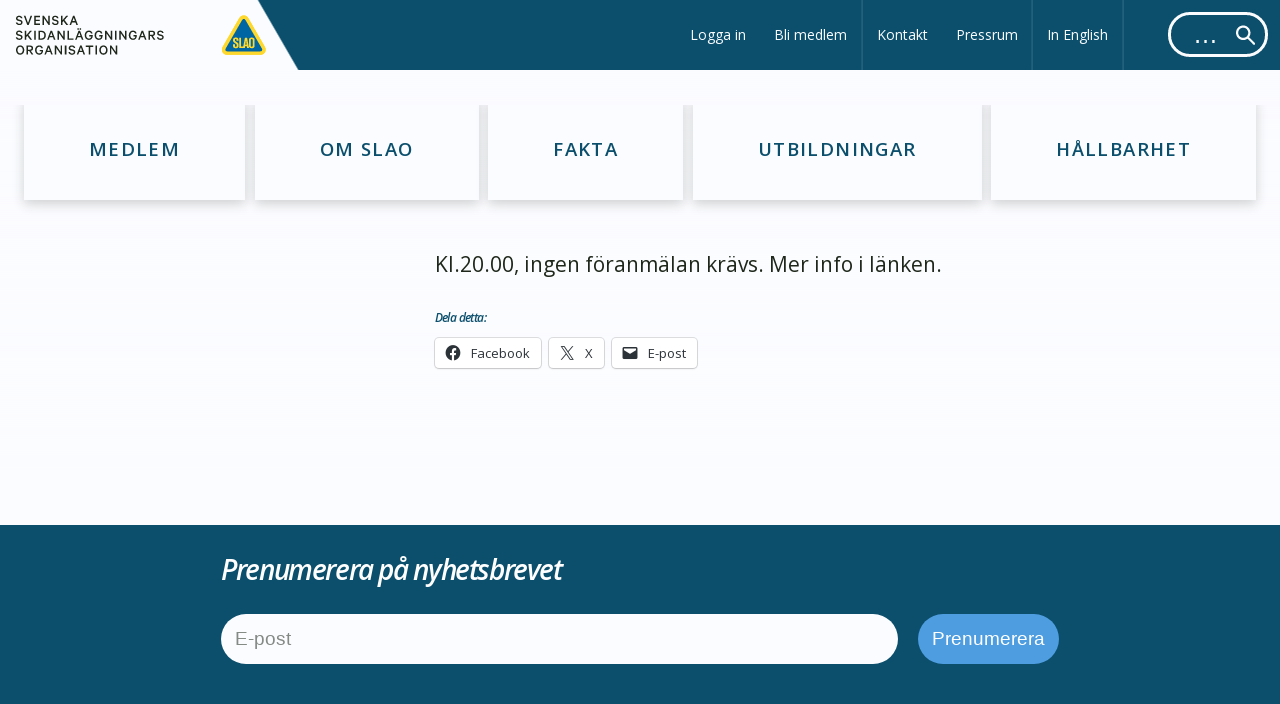

--- FILE ---
content_type: text/html; charset=UTF-8
request_url: https://www.slao.se/anlaggningsforum-tema-snowpark-skicross/
body_size: 7985
content:
<!DOCTYPE html>
<html lang="sv-SE" class="no-js">
<head>
	<meta charset="UTF-8">
	<meta name="viewport" content="width=device-width, initial-scale=1">
	<link rel="profile" href="http://gmpg.org/xfn/11">
		<script type="text/javascript" data-cookieconsent="ignore">
	window.dataLayer = window.dataLayer || [];

	function gtag() {
		dataLayer.push(arguments);
	}

	gtag("consent", "default", {
		ad_personalization: "denied",
		ad_storage: "denied",
		ad_user_data: "denied",
		analytics_storage: "denied",
		functionality_storage: "denied",
		personalization_storage: "denied",
		security_storage: "granted",
		wait_for_update: 500,
	});
	gtag("set", "ads_data_redaction", true);
	</script>
<script>(function(html){html.className = html.className.replace(/\bno-js\b/,'js')})(document.documentElement);</script>
<meta name='robots' content='index, follow, max-image-preview:large, max-snippet:-1, max-video-preview:-1' />

	<!-- This site is optimized with the Yoast SEO plugin v26.7 - https://yoast.com/wordpress/plugins/seo/ -->
	<title>Anläggningsforum Tema – Snowpark/skicross &#8211; Svenska Skidanläggningar</title>
	<link rel="canonical" href="https://www.slao.se/anlaggningsforum-tema-snowpark-skicross/" />
	<meta property="og:locale" content="sv_SE" />
	<meta property="og:type" content="article" />
	<meta property="og:title" content="Anläggningsforum Tema – Snowpark/skicross &#8211; Svenska Skidanläggningar" />
	<meta property="og:description" content="Kl.20.00, ingen föranmälan krävs. Mer info i länken." />
	<meta property="og:url" content="https://www.slao.se/anlaggningsforum-tema-snowpark-skicross/" />
	<meta property="og:site_name" content="Svenska Skidanläggningar" />
	<meta property="article:published_time" content="2023-01-25T13:45:29+00:00" />
	<meta property="article:modified_time" content="2023-02-06T09:01:49+00:00" />
	<meta name="author" content="Lina Normark" />
	<meta name="twitter:card" content="summary_large_image" />
	<meta name="twitter:label1" content="Skriven av" />
	<meta name="twitter:data1" content="Lina Normark" />
	<meta name="twitter:label2" content="Beräknad lästid" />
	<meta name="twitter:data2" content="1 minut" />
	<script type="application/ld+json" class="yoast-schema-graph">{"@context":"https://schema.org","@graph":[{"@type":"Article","@id":"https://www.slao.se/anlaggningsforum-tema-snowpark-skicross/#article","isPartOf":{"@id":"https://www.slao.se/anlaggningsforum-tema-snowpark-skicross/"},"author":{"name":"Lina Normark","@id":"https://www.slao.se/#/schema/person/7cba965a65f20860fa5fef9e3ecfebc1"},"headline":"Anläggningsforum Tema – Snowpark/skicross","datePublished":"2023-01-25T13:45:29+00:00","dateModified":"2023-02-06T09:01:49+00:00","mainEntityOfPage":{"@id":"https://www.slao.se/anlaggningsforum-tema-snowpark-skicross/"},"wordCount":17,"articleSection":["Agenda"],"inLanguage":"sv-SE"},{"@type":"WebPage","@id":"https://www.slao.se/anlaggningsforum-tema-snowpark-skicross/","url":"https://www.slao.se/anlaggningsforum-tema-snowpark-skicross/","name":"Anläggningsforum Tema – Snowpark/skicross &#8211; Svenska Skidanläggningar","isPartOf":{"@id":"https://www.slao.se/#website"},"datePublished":"2023-01-25T13:45:29+00:00","dateModified":"2023-02-06T09:01:49+00:00","author":{"@id":"https://www.slao.se/#/schema/person/7cba965a65f20860fa5fef9e3ecfebc1"},"breadcrumb":{"@id":"https://www.slao.se/anlaggningsforum-tema-snowpark-skicross/#breadcrumb"},"inLanguage":"sv-SE","potentialAction":[{"@type":"ReadAction","target":["https://www.slao.se/anlaggningsforum-tema-snowpark-skicross/"]}]},{"@type":"BreadcrumbList","@id":"https://www.slao.se/anlaggningsforum-tema-snowpark-skicross/#breadcrumb","itemListElement":[{"@type":"ListItem","position":1,"name":"slao.se","item":"https://www.slao.se/"},{"@type":"ListItem","position":2,"name":"Aktuellt","item":"https://www.slao.se/aktuellt/"},{"@type":"ListItem","position":3,"name":"Anläggningsforum Tema – Snowpark/skicross"}]},{"@type":"WebSite","@id":"https://www.slao.se/#website","url":"https://www.slao.se/","name":"Svenska Skidanläggningar","description":"För roliga &amp; trygga skidupplevelser","potentialAction":[{"@type":"SearchAction","target":{"@type":"EntryPoint","urlTemplate":"https://www.slao.se/?s={search_term_string}"},"query-input":{"@type":"PropertyValueSpecification","valueRequired":true,"valueName":"search_term_string"}}],"inLanguage":"sv-SE"},{"@type":"Person","@id":"https://www.slao.se/#/schema/person/7cba965a65f20860fa5fef9e3ecfebc1","name":"Lina Normark","image":{"@type":"ImageObject","inLanguage":"sv-SE","@id":"https://www.slao.se/#/schema/person/image/","url":"https://secure.gravatar.com/avatar/dd109bf226a44372b6fc3bdd04b8b03717a981a485dcf9dad64781a7a264dd18?s=96&d=mm&r=g","contentUrl":"https://secure.gravatar.com/avatar/dd109bf226a44372b6fc3bdd04b8b03717a981a485dcf9dad64781a7a264dd18?s=96&d=mm&r=g","caption":"Lina Normark"}}]}</script>
	<!-- / Yoast SEO plugin. -->


<link rel='dns-prefetch' href='//maps.googleapis.com' />
<link rel='dns-prefetch' href='//stats.wp.com' />
<link rel='dns-prefetch' href='//v0.wordpress.com' />
<link rel="alternate" type="application/rss+xml" title="Svenska Skidanläggningar &raquo; Webbflöde" href="https://www.slao.se/feed/" />
<link rel="alternate" type="application/rss+xml" title="Svenska Skidanläggningar &raquo; Kommentarsflöde" href="https://www.slao.se/comments/feed/" />
<link rel="alternate" title="oEmbed (JSON)" type="application/json+oembed" href="https://www.slao.se/wp-json/oembed/1.0/embed?url=https%3A%2F%2Fwww.slao.se%2Fanlaggningsforum-tema-snowpark-skicross%2F" />
<link rel="alternate" title="oEmbed (XML)" type="text/xml+oembed" href="https://www.slao.se/wp-json/oembed/1.0/embed?url=https%3A%2F%2Fwww.slao.se%2Fanlaggningsforum-tema-snowpark-skicross%2F&#038;format=xml" />
<style id='wp-img-auto-sizes-contain-inline-css' type='text/css'>
img:is([sizes=auto i],[sizes^="auto," i]){contain-intrinsic-size:3000px 1500px}
/*# sourceURL=wp-img-auto-sizes-contain-inline-css */
</style>
<style id='wp-emoji-styles-inline-css' type='text/css'>

	img.wp-smiley, img.emoji {
		display: inline !important;
		border: none !important;
		box-shadow: none !important;
		height: 1em !important;
		width: 1em !important;
		margin: 0 0.07em !important;
		vertical-align: -0.1em !important;
		background: none !important;
		padding: 0 !important;
	}
/*# sourceURL=wp-emoji-styles-inline-css */
</style>
<link rel='stylesheet' id='smooth-accordion-main-css-css' href='https://www.slao.se/content/plugins/smooth-accordion/assets/css/smoothAccordion.css?ver=6.9' type='text/css' media='all' />
<link rel='stylesheet' id='slao-style-css' href='https://www.slao.se/content/themes/slao/css/main.css?ver=1.1.1' type='text/css' media='all' />
<link rel='stylesheet' id='aloq-css-css' href='https://www.slao.se/content/themes/slao/aloq/aloq.min.css?ver=1768474287' type='text/css' media='all' />
<link rel='stylesheet' id='msl-main-css' href='https://www.slao.se/content/plugins/master-slider/public/assets/css/masterslider.main.css?ver=3.11.0' type='text/css' media='all' />
<link rel='stylesheet' id='msl-custom-css' href='https://www.slao.se/content/uploads/master-slider/custom.css?ver=1.5' type='text/css' media='all' />
<link rel='stylesheet' id='sharedaddy-css' href='https://www.slao.se/content/plugins/jetpack/modules/sharedaddy/sharing.css?ver=15.4' type='text/css' media='all' />
<link rel='stylesheet' id='social-logos-css' href='https://www.slao.se/content/plugins/jetpack/_inc/social-logos/social-logos.min.css?ver=15.4' type='text/css' media='all' />
<!--n2css--><!--n2js--><script type="text/javascript" src="https://www.slao.se/wordpress/wp-includes/js/jquery/jquery.min.js?ver=3.7.1" id="jquery-core-js"></script>
<script type="text/javascript" src="https://www.slao.se/wordpress/wp-includes/js/jquery/jquery-migrate.min.js?ver=3.4.1" id="jquery-migrate-js"></script>
<link rel="https://api.w.org/" href="https://www.slao.se/wp-json/" /><link rel="alternate" title="JSON" type="application/json" href="https://www.slao.se/wp-json/wp/v2/posts/11883" /><link rel="EditURI" type="application/rsd+xml" title="RSD" href="https://www.slao.se/wordpress/xmlrpc.php?rsd" />
<meta name="generator" content="WordPress 6.9" />
<link rel='shortlink' href='https://www.slao.se/?p=11883' />
<script>var ms_grabbing_curosr = 'https://www.slao.se/content/plugins/master-slider/public/assets/css/common/grabbing.cur', ms_grab_curosr = 'https://www.slao.se/content/plugins/master-slider/public/assets/css/common/grab.cur';</script>
<meta name="generator" content="MasterSlider 3.11.0 - Responsive Touch Image Slider | avt.li/msf" />
	<style>img#wpstats{display:none}</style>
			
	<script>
		jQuery(document).ready(function($) {
			var hash = window.location.hash.substring(1, window.location.hash.length) || '';
			if (hash.length > 0) {
				var el = $('.tab-item[data-course-object-id="' + hash + '"]');
				$('a', el).click();
				
				$('html, body').animate({
					scrollTop: el.offset().top
				}, 500);
				
			}
		});
	</script>
	
	<style type="text/css">.recentcomments a{display:inline !important;padding:0 !important;margin:0 !important;}</style><link rel="icon" href="https://www.slao.se/content/uploads/2017/05/cropped-slao-icon-32x32.png" sizes="32x32" />
<link rel="icon" href="https://www.slao.se/content/uploads/2017/05/cropped-slao-icon-192x192.png" sizes="192x192" />
<link rel="apple-touch-icon" href="https://www.slao.se/content/uploads/2017/05/cropped-slao-icon-180x180.png" />
<meta name="msapplication-TileImage" content="https://www.slao.se/content/uploads/2017/05/cropped-slao-icon-270x270.png" />
		<style type="text/css" id="wp-custom-css">
			.slao-widget {
	margin: 0 1.8518518519%;
}
.slao-circle__shape__element__stroke:first-child {
	stroke: rgb(38, 38, 38);
	fill: rgba(0,0,0,0);
}
.slao-circle__shape__element__stroke:last-child {
	stroke: rgb(135, 199, 228);
	fill: rgba(0,0,0,0);
}		</style>
		<link rel='stylesheet' id='genericons-css' href='https://www.slao.se/content/plugins/jetpack/_inc/genericons/genericons/genericons.css?ver=3.1' type='text/css' media='all' />
<link rel='stylesheet' id='jetpack_social_media_icons_widget-css' href='https://www.slao.se/content/plugins/jetpack/modules/widgets/social-media-icons/style.css?ver=20150602' type='text/css' media='all' />
</head>

<body class="wp-singular post-template-default single single-post postid-11883 single-format-standard wp-theme-slao _masterslider _ms_version_3.11.0 group-blog modula-best-grid-gallery">
<header class="masthead">
	<aside class="branding -primary">
		<a href="https://www.slao.se">
			<img class="branding-triangle" src="https://www.slao.se/content/themes/slao/image/triangle_left.svg" />
			<img class="branding-logotype" src="https://www.slao.se/content/themes/slao/image/logotype_pos.svg" />
		</a>
	</aside>
	<nav class="masthead-item masthead-navigation">
			<ul class="masthead-subitem">
											<li class="menu-item"><a href="https://www.slao.se/wordpress/wp-login.php?redirect_to=https%3A%2F%2Fwww.slao.se%2Fanlaggningsforum-tema-snowpark-skicross%2F">Logga in</a></li>
							<li class="menu-item"><a href="/bli-medlem">Bli medlem</a></li>
									</ul>
			<ul id="menu-topprad" class="masthead-subitem"><li id="menu-item-165" class="menu-item menu-item-type-post_type menu-item-object-page menu-item-165"><a href="https://www.slao.se/om-slao/kontakt/">Kontakt</a></li>
<li id="menu-item-1566" class="menu-item menu-item-type-custom menu-item-object-custom menu-item-1566"><a href="https://www.mynewsdesk.com/se/slao">Pressrum</a></li>
</ul>			<ul id="menu-sprakval" class="masthead-subitem"><li id="menu-item-150" class="menu-item menu-item-type-post_type menu-item-object-page menu-item-150"><a href="https://www.slao.se/en/">In English</a></li>
</ul>		</nav>
	<div class="-secondary">
		
<form role="search" method="get" class="search-form masthead-item search -primary" action="https://www.slao.se/">
	<label class="search-container">
		<span class="screen-reader-text" style="display: none">Sök efter:</span>
		<input type="search" class="search-field" placeholder="&hellip;" value="" name="s" />
		<button type="submit" class="search-submit"><span class="screen-reader-text">Sök</span></button>
	</label>
	
</form>
		
		
		
	</div>
</header>

	<div id="site-header-menu" class="site-header-menu">
					<nav id="site-navigation" class="section-navigation-container" role="navigation" aria-label="Primär meny">
				<ul class="section-navigation">
					<li class="menu-item item-toggle"><a>Välj sektion</a></li>
				<li id="menu-item-155" class="menu-item menu-item-type-post_type menu-item-object-page menu-item-155"><a href="https://www.slao.se/medlem/">Medlem</a></li>
<li id="menu-item-156" class="menu-item menu-item-type-post_type menu-item-object-page menu-item-156"><a href="https://www.slao.se/om-slao/">Om SLAO</a></li>
<li id="menu-item-153" class="menu-item menu-item-type-post_type menu-item-object-page menu-item-153"><a href="https://www.slao.se/fakta/">Fakta</a></li>
<li id="menu-item-8746" class="menu-item menu-item-type-post_type menu-item-object-page menu-item-8746"><a href="https://www.slao.se/slaos-utbildningar/">Utbildningar</a></li>
<li id="menu-item-11970" class="menu-item menu-item-type-custom menu-item-object-custom menu-item-11970"><a href="https://www.slao.se/hallbarhet/">Hållbarhet</a></li>
				</ul>
			</nav><!-- .main-navigation -->
			</div><!-- .site-header-menu -->
<header class="header -featured_image">
</header>


<div id="page" class="site">

<div class="layout -page">
	
	<article id="post-11883"  class="content post-11883 post type-post status-publish format-standard hentry category-agenda">
			<!--<time>25 januari, 2023</time>-->
			<p>Kl.20.00, ingen föranmälan krävs. Mer info i länken.</p>
<div class="sharedaddy sd-sharing-enabled"><div class="robots-nocontent sd-block sd-social sd-social-icon-text sd-sharing"><h3 class="sd-title">Dela detta:</h3><div class="sd-content"><ul><li class="share-facebook"><a rel="nofollow noopener noreferrer"
				data-shared="sharing-facebook-11883"
				class="share-facebook sd-button share-icon"
				href="https://www.slao.se/anlaggningsforum-tema-snowpark-skicross/?share=facebook"
				target="_blank"
				aria-labelledby="sharing-facebook-11883"
				>
				<span id="sharing-facebook-11883" hidden>Klicka för att dela på Facebook (Öppnas i ett nytt fönster)</span>
				<span>Facebook</span>
			</a></li><li class="share-twitter"><a rel="nofollow noopener noreferrer"
				data-shared="sharing-twitter-11883"
				class="share-twitter sd-button share-icon"
				href="https://www.slao.se/anlaggningsforum-tema-snowpark-skicross/?share=twitter"
				target="_blank"
				aria-labelledby="sharing-twitter-11883"
				>
				<span id="sharing-twitter-11883" hidden>Klicka för att dela på X (Öppnas i ett nytt fönster)</span>
				<span>X</span>
			</a></li><li class="share-email"><a rel="nofollow noopener noreferrer"
				data-shared="sharing-email-11883"
				class="share-email sd-button share-icon"
				href="mailto:?subject=%5BDelat%20inl%C3%A4gg%5D%20Anl%C3%A4ggningsforum%20Tema%20%E2%80%93%20Snowpark%2Fskicross&#038;body=https%3A%2F%2Fwww.slao.se%2Fanlaggningsforum-tema-snowpark-skicross%2F&#038;share=email"
				target="_blank"
				aria-labelledby="sharing-email-11883"
				data-email-share-error-title="Har du e-post konfigurerat?" data-email-share-error-text="Om du har problem med att dela via e-post är det möjligt att e-post inte är konfigurerat för din webbläsare. Du kan behöva skapa en ny e-post själv." data-email-share-nonce="c84f88e55e" data-email-share-track-url="https://www.slao.se/anlaggningsforum-tema-snowpark-skicross/?share=email">
				<span id="sharing-email-11883" hidden>Klicka för att e-posta en länk till en vän (Öppnas i ett nytt fönster)</span>
				<span>E-post</span>
			</a></li><li class="share-end"></li></ul></div></div></div>		<aside class="documents">
		</ul>
</aside>		<div class="custom-jetpack-share">
<div class="sharedaddy sd-sharing-enabled"><div class="robots-nocontent sd-block sd-social sd-social-icon-text sd-sharing"><h3 class="sd-title">Dela detta:</h3><div class="sd-content"><ul><li class="share-facebook"><a rel="nofollow noopener noreferrer"
				data-shared="sharing-facebook-11883"
				class="share-facebook sd-button share-icon"
				href="https://www.slao.se/anlaggningsforum-tema-snowpark-skicross/?share=facebook"
				target="_blank"
				aria-labelledby="sharing-facebook-11883"
				>
				<span id="sharing-facebook-11883" hidden>Klicka för att dela på Facebook (Öppnas i ett nytt fönster)</span>
				<span>Facebook</span>
			</a></li><li class="share-twitter"><a rel="nofollow noopener noreferrer"
				data-shared="sharing-twitter-11883"
				class="share-twitter sd-button share-icon"
				href="https://www.slao.se/anlaggningsforum-tema-snowpark-skicross/?share=twitter"
				target="_blank"
				aria-labelledby="sharing-twitter-11883"
				>
				<span id="sharing-twitter-11883" hidden>Klicka för att dela på X (Öppnas i ett nytt fönster)</span>
				<span>X</span>
			</a></li><li class="share-email"><a rel="nofollow noopener noreferrer"
				data-shared="sharing-email-11883"
				class="share-email sd-button share-icon"
				href="mailto:?subject=%5BDelat%20inl%C3%A4gg%5D%20Anl%C3%A4ggningsforum%20Tema%20%E2%80%93%20Snowpark%2Fskicross&#038;body=https%3A%2F%2Fwww.slao.se%2Fanlaggningsforum-tema-snowpark-skicross%2F&#038;share=email"
				target="_blank"
				aria-labelledby="sharing-email-11883"
				data-email-share-error-title="Har du e-post konfigurerat?" data-email-share-error-text="Om du har problem med att dela via e-post är det möjligt att e-post inte är konfigurerat för din webbläsare. Du kan behöva skapa en ny e-post själv." data-email-share-nonce="c84f88e55e" data-email-share-track-url="https://www.slao.se/anlaggningsforum-tema-snowpark-skicross/?share=email">
				<span id="sharing-email-11883" hidden>Klicka för att e-posta en länk till en vän (Öppnas i ett nytt fönster)</span>
				<span>E-post</span>
			</a></li><li class="share-end"></li></ul></div></div></div></div>	</article><!-- #post-## -->
	
	<nav class="page-navigation">

			
	
			
	
			
	
		
	
			
</nav>




</div>


		</div><!-- .site-content -->
		<div class="layout -page">
<div class="footer-newsletter content">
    <h2>Prenumerera på nyhetsbrevet</h2>
    <form action="https://pub.editnews.com/Subscribe/SubscribePost" method="post">
        <input type="hidden" name="formid" value="1448"/>
        <input type="hidden" name="h" value="1c0b493b63da"/>
        <input type="hidden" name="extrafields" value=""/>
        <input type="hidden" name="listid" value="164786" />
        <!--        <input type="checkbox" name="listid" value="164786"/>Alla nyhetsbrev<br>-->
        <!--        <input type="checkbox" name="listid" value="163236"/>Internt<br>-->
        <!--        <input type="checkbox" name="listid" value="166987"/>Leverantörer 2024<br>-->
        <!--        <input type="checkbox" name="listid" value="166986"/>Medlemmar 2024<br>-->
        <!--        <br>-->
        <div class="fields">
            <div>
                <input type="text" name="email" placeholder="E-post"/>
            </div>
            <div>
                <input type="submit" value="Prenumerera"/>
            </div>
        </div>
    </form>
</div>
</div>
		<footer id="colophon" class="site-footer" role="contentinfo">
			<div class="site-info">
				
			</div><!-- .site-info -->
			
			<nav class="footernav">
			<ul id="menu-avdelningar-1" class="footernav-pages"><li class="menu-item menu-item-type-post_type menu-item-object-page menu-item-155"><a href="https://www.slao.se/medlem/">Medlem</a></li>
<li class="menu-item menu-item-type-post_type menu-item-object-page menu-item-156"><a href="https://www.slao.se/om-slao/">Om SLAO</a></li>
<li class="menu-item menu-item-type-post_type menu-item-object-page menu-item-153"><a href="https://www.slao.se/fakta/">Fakta</a></li>
<li class="menu-item menu-item-type-post_type menu-item-object-page menu-item-8746"><a href="https://www.slao.se/slaos-utbildningar/">Utbildningar</a></li>
<li class="menu-item menu-item-type-custom menu-item-object-custom menu-item-11970"><a href="https://www.slao.se/hallbarhet/">Hållbarhet</a></li>
</ul><ul id="menu-partners" class="footernav-partner"><li id="menu-item-2933" class="menu-item menu-item-type-custom menu-item-object-custom menu-item-2933"><a href="http://www.scr.se/">SCR &#8211; Svensk Camping</a></li>
<li id="menu-item-2934" class="menu-item menu-item-type-custom menu-item-object-custom menu-item-2934"><a href="http://www.visita.se/">Visita</a></li>
<li id="menu-item-2935" class="menu-item menu-item-type-custom menu-item-object-custom menu-item-2935"><a href="http://www.visitaakademin.se/">Visitaakademin</a></li>
<li id="menu-item-2936" class="menu-item menu-item-type-custom menu-item-object-custom menu-item-2936"><a href="http://snorapporten.se">Snörapporten</a></li>
<li id="menu-item-4685" class="menu-item menu-item-type-post_type menu-item-object-page menu-item-4685"><a href="https://www.slao.se/medlem/dataskydd/integritetspolicy/">Integritetspolicy</a></li>
<li id="menu-item-8609" class="menu-item menu-item-type-post_type menu-item-object-page menu-item-8609"><a href="https://www.slao.se/slaos-utbildningar/boknings-och-avbokningsvillkor/">Boknings- och betalningsvillkor</a></li>
</ul>			
							<div id="footer-sidebar" class="footernav-contact widget-area" role="complementary">
					<section id="text-2" class="widget widget_text">			<div class="textwidget"><p>SLAO<br />
Svenska Skidanläggningars Organisation<br />
Pedagogens väg 2<br />
831 40 Östersund</p>
<p>info@slao.se<br />
063-13 23 95</p>
</div>
		</section><section id="custom_html-2" class="widget_text widget widget_custom_html"><div class="textwidget custom-html-widget"><a href="http://www.facebook.com/slao.se"><span class="genericon genericon-facebook" style="padding-top:0.35em"> </span> Följ SLAO på Facebook</a></div></section><section id="wpcom_social_media_icons_widget-3" class="widget widget_wpcom_social_media_icons_widget"><ul><li></li></ul></section>				</div><!-- #primary-sidebar -->
						
			<aside class="footernav-byline">
				<img class="branding-triangle" src="https://www.slao.se/content/themes/slao/image/triangle.svg" />
			</aside>
			</nav>
		</footer><!-- .site-footer -->
		<aside class="footer-item breadcrumbs">
			<p id="breadcrumbs"><span><span><a href="https://www.slao.se/">slao.se</a></span> › <span><a href="https://www.slao.se/aktuellt/">Aktuellt</a></span> › <span class="breadcrumb_last" aria-current="page">Anläggningsforum Tema – Snowpark/skicross</span></span></p>		</aside>
	</div><!-- .site-inner -->
	
</div><!-- .site -->

<script type="speculationrules">
{"prefetch":[{"source":"document","where":{"and":[{"href_matches":"/*"},{"not":{"href_matches":["/wordpress/wp-*.php","/wordpress/wp-admin/*","/content/uploads/*","/content/*","/content/plugins/*","/content/themes/slao/*","/*\\?(.+)"]}},{"not":{"selector_matches":"a[rel~=\"nofollow\"]"}},{"not":{"selector_matches":".no-prefetch, .no-prefetch a"}}]},"eagerness":"conservative"}]}
</script>

	<script type="text/javascript">
		window.WPCOM_sharing_counts = {"https://www.slao.se/anlaggningsforum-tema-snowpark-skicross/":11883};
	</script>
				<script type="text/javascript" src="https://www.slao.se/content/plugins/smooth-accordion/assets/js/smoothaccordion.js?ver=1.1" id="smooth-accordion-orginal-jquery-js"></script>
<script type="text/javascript" src="https://www.slao.se/content/plugins/smooth-accordion/assets/js/smoothScript.js?ver=1.1" id="smooth-accordion-main-jquery-js"></script>
<script type="text/javascript" src="https://www.slao.se/content/themes/slao/js/script.min.js?ver=1.1.1" id="slao-script-js"></script>
<script type="text/javascript" src="https://maps.googleapis.com/maps/api/js?cookiebot=general&amp;key=AIzaSyCQfpzmz-sBF0ogg1ko2X1VazSomupdPgE&amp;callback=initAcfMaps" id="google-maps-api-js"></script>
<script type="text/javascript" src="https://www.slao.se/content/themes/slao/js/analytics.min.js?cookiebot=analytics&amp;ver=6.9" id="google-analytics-js"></script>
<script type="text/javascript" id="jetpack-stats-js-before">
/* <![CDATA[ */
_stq = window._stq || [];
_stq.push([ "view", {"v":"ext","blog":"147366845","post":"11883","tz":"1","srv":"www.slao.se","j":"1:15.4"} ]);
_stq.push([ "clickTrackerInit", "147366845", "11883" ]);
//# sourceURL=jetpack-stats-js-before
/* ]]> */
</script>
<script type="text/javascript" src="https://stats.wp.com/e-202603.js" id="jetpack-stats-js" defer="defer" data-wp-strategy="defer"></script>
<script type="text/javascript" id="sharing-js-js-extra">
/* <![CDATA[ */
var sharing_js_options = {"lang":"en","counts":"1","is_stats_active":"1"};
//# sourceURL=sharing-js-js-extra
/* ]]> */
</script>
<script type="text/javascript" src="https://www.slao.se/content/plugins/jetpack/_inc/build/sharedaddy/sharing.min.js?ver=15.4" id="sharing-js-js"></script>
<script type="text/javascript" id="sharing-js-js-after">
/* <![CDATA[ */
var windowOpen;
			( function () {
				function matches( el, sel ) {
					return !! (
						el.matches && el.matches( sel ) ||
						el.msMatchesSelector && el.msMatchesSelector( sel )
					);
				}

				document.body.addEventListener( 'click', function ( event ) {
					if ( ! event.target ) {
						return;
					}

					var el;
					if ( matches( event.target, 'a.share-facebook' ) ) {
						el = event.target;
					} else if ( event.target.parentNode && matches( event.target.parentNode, 'a.share-facebook' ) ) {
						el = event.target.parentNode;
					}

					if ( el ) {
						event.preventDefault();

						// If there's another sharing window open, close it.
						if ( typeof windowOpen !== 'undefined' ) {
							windowOpen.close();
						}
						windowOpen = window.open( el.getAttribute( 'href' ), 'wpcomfacebook', 'menubar=1,resizable=1,width=600,height=400' );
						return false;
					}
				} );
			} )();
var windowOpen;
			( function () {
				function matches( el, sel ) {
					return !! (
						el.matches && el.matches( sel ) ||
						el.msMatchesSelector && el.msMatchesSelector( sel )
					);
				}

				document.body.addEventListener( 'click', function ( event ) {
					if ( ! event.target ) {
						return;
					}

					var el;
					if ( matches( event.target, 'a.share-twitter' ) ) {
						el = event.target;
					} else if ( event.target.parentNode && matches( event.target.parentNode, 'a.share-twitter' ) ) {
						el = event.target.parentNode;
					}

					if ( el ) {
						event.preventDefault();

						// If there's another sharing window open, close it.
						if ( typeof windowOpen !== 'undefined' ) {
							windowOpen.close();
						}
						windowOpen = window.open( el.getAttribute( 'href' ), 'wpcomtwitter', 'menubar=1,resizable=1,width=600,height=350' );
						return false;
					}
				} );
			} )();
//# sourceURL=sharing-js-js-after
/* ]]> */
</script>
<script id="wp-emoji-settings" type="application/json">
{"baseUrl":"https://s.w.org/images/core/emoji/17.0.2/72x72/","ext":".png","svgUrl":"https://s.w.org/images/core/emoji/17.0.2/svg/","svgExt":".svg","source":{"concatemoji":"https://www.slao.se/wordpress/wp-includes/js/wp-emoji-release.min.js?ver=6.9"}}
</script>
<script type="module">
/* <![CDATA[ */
/*! This file is auto-generated */
const a=JSON.parse(document.getElementById("wp-emoji-settings").textContent),o=(window._wpemojiSettings=a,"wpEmojiSettingsSupports"),s=["flag","emoji"];function i(e){try{var t={supportTests:e,timestamp:(new Date).valueOf()};sessionStorage.setItem(o,JSON.stringify(t))}catch(e){}}function c(e,t,n){e.clearRect(0,0,e.canvas.width,e.canvas.height),e.fillText(t,0,0);t=new Uint32Array(e.getImageData(0,0,e.canvas.width,e.canvas.height).data);e.clearRect(0,0,e.canvas.width,e.canvas.height),e.fillText(n,0,0);const a=new Uint32Array(e.getImageData(0,0,e.canvas.width,e.canvas.height).data);return t.every((e,t)=>e===a[t])}function p(e,t){e.clearRect(0,0,e.canvas.width,e.canvas.height),e.fillText(t,0,0);var n=e.getImageData(16,16,1,1);for(let e=0;e<n.data.length;e++)if(0!==n.data[e])return!1;return!0}function u(e,t,n,a){switch(t){case"flag":return n(e,"\ud83c\udff3\ufe0f\u200d\u26a7\ufe0f","\ud83c\udff3\ufe0f\u200b\u26a7\ufe0f")?!1:!n(e,"\ud83c\udde8\ud83c\uddf6","\ud83c\udde8\u200b\ud83c\uddf6")&&!n(e,"\ud83c\udff4\udb40\udc67\udb40\udc62\udb40\udc65\udb40\udc6e\udb40\udc67\udb40\udc7f","\ud83c\udff4\u200b\udb40\udc67\u200b\udb40\udc62\u200b\udb40\udc65\u200b\udb40\udc6e\u200b\udb40\udc67\u200b\udb40\udc7f");case"emoji":return!a(e,"\ud83e\u1fac8")}return!1}function f(e,t,n,a){let r;const o=(r="undefined"!=typeof WorkerGlobalScope&&self instanceof WorkerGlobalScope?new OffscreenCanvas(300,150):document.createElement("canvas")).getContext("2d",{willReadFrequently:!0}),s=(o.textBaseline="top",o.font="600 32px Arial",{});return e.forEach(e=>{s[e]=t(o,e,n,a)}),s}function r(e){var t=document.createElement("script");t.src=e,t.defer=!0,document.head.appendChild(t)}a.supports={everything:!0,everythingExceptFlag:!0},new Promise(t=>{let n=function(){try{var e=JSON.parse(sessionStorage.getItem(o));if("object"==typeof e&&"number"==typeof e.timestamp&&(new Date).valueOf()<e.timestamp+604800&&"object"==typeof e.supportTests)return e.supportTests}catch(e){}return null}();if(!n){if("undefined"!=typeof Worker&&"undefined"!=typeof OffscreenCanvas&&"undefined"!=typeof URL&&URL.createObjectURL&&"undefined"!=typeof Blob)try{var e="postMessage("+f.toString()+"("+[JSON.stringify(s),u.toString(),c.toString(),p.toString()].join(",")+"));",a=new Blob([e],{type:"text/javascript"});const r=new Worker(URL.createObjectURL(a),{name:"wpTestEmojiSupports"});return void(r.onmessage=e=>{i(n=e.data),r.terminate(),t(n)})}catch(e){}i(n=f(s,u,c,p))}t(n)}).then(e=>{for(const n in e)a.supports[n]=e[n],a.supports.everything=a.supports.everything&&a.supports[n],"flag"!==n&&(a.supports.everythingExceptFlag=a.supports.everythingExceptFlag&&a.supports[n]);var t;a.supports.everythingExceptFlag=a.supports.everythingExceptFlag&&!a.supports.flag,a.supports.everything||((t=a.source||{}).concatemoji?r(t.concatemoji):t.wpemoji&&t.twemoji&&(r(t.twemoji),r(t.wpemoji)))});
//# sourceURL=https://www.slao.se/wordpress/wp-includes/js/wp-emoji-loader.min.js
/* ]]> */
</script>
</body>
</html>


--- FILE ---
content_type: text/css
request_url: https://www.slao.se/content/themes/slao/css/main.css?ver=1.1.1
body_size: 9102
content:
@import url(../_source/bower_components/sanitize-css/sanitize.css);
@import url("https://fonts.googleapis.com/css?family=Open+Sans:400,400i,600,600i");
*, *:before, *:after {
  -webkit-box-sizing: border-box;
  box-sizing: border-box; }

body {
  max-width: 100%;
  margin-left: auto;
  margin-right: auto; }
  body:after {
    content: " ";
    display: block;
    clear: both; }

html, body {
  max-width: 100vw; }

body::before {
  pointer-events: none;
  position: fixed;
  left: 0;
  right: 0;
  top: 0;
  bottom: 0;
  min-height: 100%;
  content: '';
  background-image: url("../image/gridtile.svg");
  background-repeat: repeat;
  background-image: none;
  background-position: center top;
  background-size: 11.11111111111111vw; }
  @media (orientation: landscape) {
    body::before {
      left: -5.555555555555556vw;
      background-size: 5.555555555555556vw; } }

body {
  min-height: 100vh;
  background-color: #FBFCFF;
  color: #1F271B;
  font-family: "Open Sans", sans-serif;
  -webkit-font-variant-ligatures: normal;
          font-variant-ligatures: normal;
  font-size: calc(0.71875em + 1.111111vw); }
  @media (orientation: landscape) {
    body {
      font-size: calc(0.71875em + 0.555555vw); } }

img {
  max-width: 100%;
  height: auto; }

a {
  color: inherit; }

.content > a, p > a {
  color: #4D9DE0; }

nav ul, nav ol {
  padding: 0;
  margin: 0; }
  nav ul li, nav ol li {
    display: inline-block; }
    nav ul li.page_item, nav ol li.page_item {
      display: block; }

nav a {
  text-decoration: none; }

mark {
  background-color: #FFDE00;
  color: #1F271B; }

h1, h2, h3, h4, h5, h6 {
  font-style: italic;
  color: #0B4F6C;
  font-weight: 600;
  line-height: 1.2;
  letter-spacing: -0.05em;
  margin: 1em 0; }

.morelink {
  text-align: center; }

.content > p {
  max-width: 40em;
  margin: 1em auto 1em 0;
  font-size: 1.125em; }

.content .intro-text {
  max-width: initial;
  margin-bottom: 2em;
  font-size: 1.5em;
  font-weight: inherit;
  color: #0B4F6C; }
  .content .intro-text:after {
    content: "";
    background-color: #0B4F6C;
    display: block;
    margin: 2em 0;
    padding-bottom: 0.075em;
    clear: both;
    width: 100%; }

.content h1 {
  font-size: 3em; }
  @supports not (-webkit-hyphens: auto) {
    .content h1 {
      word-break: break-word; } }

.content h2, .content h3, .content h4, .content h5, .content h6 {
  font-size: 1.5em;
  max-width: 45rem;
  margin-left: 0;
  margin-right: auto; }

.home .headline-hero {
  line-height: 1.35;
  color: #1F271B; }
  @media (orientation: portrait) {
    .home .headline-hero {
      padding-left: 12.3456790123%;
      padding-right: 12.3456790123%; } }
  @media (orientation: landscape) {
    .home .headline-hero {
      padding-left: 6.1728395062%;
      padding-right: 6.1728395062%;
      font-size: 4em; } }

.content > time {
  display: block;
  color: #0B4F6C;
  letter-spacing: 0.125em;
  text-transform: uppercase;
  font-weight: 600;
  text-align: center; }

.content > ul, .content > ol {
  max-width: 40em;
  margin: 1em auto 1em 0; }

.content blockquote {
  background-color: #1F271B;
  margin: 2em auto;
  padding: 0.5em 3em;
  color: #D0CCD0;
  font-size: 1.25em;
  font-style: italic; }

.content table, .content .courses .course-table, .courses .content .course-table {
  min-width: 100%;
  -webkit-box-shadow: 0 0.2em 0.6em rgba(31, 39, 27, 0.2);
          box-shadow: 0 0.2em 0.6em rgba(31, 39, 27, 0.2); }
  .content table thead, .content .courses .course-table thead, .courses .content .course-table thead, .content table tfoot, .content .courses .course-table tfoot, .courses .content .course-table tfoot {
    background-color: #D0CCD0; }
  .content table tbody tr, .content .courses .course-table tbody tr, .courses .content .course-table tbody tr {
    border-bottom: 0.125em solid rgba(208, 204, 208, 0.2); }
  .content table td, .content .courses .course-table td, .courses .content .course-table td, .content table th, .content .courses .course-table th, .courses .content .course-table th {
    padding: 1em; }
  .content table table, .content .courses .course-table table, .courses .content .course-table table, .content table .courses .course-table, .courses .content table .course-table, .content .courses .course-table .course-table, .courses .content .course-table .course-table {
    -webkit-box-shadow: none;
            box-shadow: none; }

.content hr {
  color: #0B4F6C;
  border-style: solid;
  border-width: 0.0625em;
  margin: 4em 0 auto;
  max-width: 45em; }

.more-link {
  float: right;
  display: block;
  text-align: right;
  color: #145C9E; }

.button, .pagination a {
  border-radius: 100em;
  padding: 0.75em;
  padding-left: 2em;
  padding-right: 2em;
  background-color: #4D9DE0;
  color: #FBFCFF;
  margin-right: 0;
  text-decoration: none; }

input {
  border: 0.125em solid #D0CCD0;
  background-color: #FBFCFF;
  padding: 0.75em; }
  input[type="text"], input[type="password"] {
    width: 100%; }

label {
  color: #0B4F6C; }

.card, .teaser, .newsroll, .newsroll-disabled, .feed-item, .shop-item {
  display: inline-block;
  background-color: #FBFCFF;
  -webkit-box-shadow: inset 0 0 0 0.125em rgba(208, 204, 208, 0.2), 0 0.125em 0.25em rgba(31, 39, 27, 0.2);
          box-shadow: inset 0 0 0 0.125em rgba(208, 204, 208, 0.2), 0 0.125em 0.25em rgba(31, 39, 27, 0.2); }

body.admin-bar {
  margin-top: 2rem; }
  @media screen and (max-width: 782px) {
    body.admin-bar {
      margin-top: 2.875rem; } }

.content .alignnone, .content .alignleft, .content .aligncenter, .content .alignright {
  margin: 1em; }

.content .alignnone {
  float: none;
  margin-right: 0;
  margin-left: 50%;
  -webkit-transform: translateX(-50%);
          transform: translateX(-50%); }

.content .alignleft {
  float: left;
  margin-left: 0; }
  .content .alignleft .wp-caption-text {
    text-align: left; }

.content .aligncenter {
  display: block;
  margin-left: auto;
  margin-right: auto;
  clear: both; }
  .content .aligncenter .wp-caption-text {
    text-align: center; }

.content .alignright {
  float: right;
  margin-right: 0; }
  .content .alignright .wp-caption-text {
    text-align: left; }

.content .wp-post-image {
  margin-top: 1em;
  margin-bottom: 1em; }

.content .size-full {
  max-width: 100vw; }

.content .wp-caption {
  display: inline-block;
  max-width: 100%;
  position: relative;
  background-color: rgba(208, 204, 208, 0.5); }
  .content .wp-caption img {
    display: block;
    margin: 0 auto; }
  .content .wp-caption .wp-caption-text {
    display: block;
    font-size: 0.85em;
    font-style: italic;
    bottom: 0;
    right: 0;
    left: 0;
    padding: 1em;
    margin: 0; }

.content ol {
  counter-reset: section;
  list-style-type: none;
  padding: 0; }
  .content ol > li:before {
    counter-increment: section;
    content: counters(section, ". ") ". "; }
  .content ol > li h1, .content ol > li h2, .content ol > li h3, .content ol > li h4, .content ol > li h5, .content ol > li h6 {
    display: inline; }

.embed-container {
  position: relative;
  padding-bottom: 56.25%;
  height: 0;
  overflow: hidden;
  max-width: 100%; }
  .embed-container.-map iframe {
    pointer-events: none; }

.embed-container iframe,
.embed-container object,
.embed-container embed {
  position: absolute;
  top: 0;
  left: 0;
  width: 100%;
  height: 100%; }

.masthead {
  background-color: #0B4F6C;
  color: #FBFCFF;
  display: -webkit-box;
  display: -ms-flexbox;
  display: flex;
  -webkit-box-align: stretch;
      -ms-flex-align: stretch;
          align-items: stretch;
  -webkit-box-pack: justify;
      -ms-flex-pack: justify;
          justify-content: space-between;
  height: 3.75em;
  margin-bottom: 1.875em;
  overflow: hidden;
  -ms-flex-wrap: wrap;
      flex-wrap: wrap; }
  .masthead .-primary {
    display: -webkit-box;
    display: -ms-flexbox;
    display: flex;
    height: 100%; }
  .masthead .-secondary {
    display: -webkit-box;
    display: -ms-flexbox;
    display: flex;
    -webkit-box-flex: 1;
        -ms-flex: 1 1 10%;
            flex: 1 1 10%;
    height: 100%; }
  .masthead-item {
    display: -webkit-box;
    display: -ms-flexbox;
    display: flex;
    -webkit-box-align: stretch;
        -ms-flex-align: stretch;
            align-items: stretch;
    min-width: 5.5555555556%;
    font-size: 0.75em;
    -webkit-box-flex: 1;
        -ms-flex: 1 1 45%;
            flex: 1 1 45%;
    -webkit-box-pack: end;
        -ms-flex-pack: end;
            justify-content: flex-end; }
  .masthead-item + .masthead-item {
    border-left: 0.125em solid rgba(251, 252, 255, 0.1); }
  .masthead-subitem {
    display: -webkit-box;
    display: -ms-flexbox;
    display: flex;
    border-right: 0.125em solid rgba(251, 252, 255, 0.1); }
  .masthead .branding {
    height: 100%;
    min-width: 16.6666666667%;
    position: relative;
    color: #1F271B;
    background-color: #0B4F6C;
    -webkit-box-flex: 1;
        -ms-flex: 1 1 45%;
            flex: 1 1 45%; }
    .masthead .branding a {
      display: -webkit-box;
      display: -ms-flexbox;
      display: flex;
      -ms-flex-wrap: wrap;
          flex-wrap: wrap;
      -webkit-box-pack: end;
          -ms-flex-pack: end;
              justify-content: flex-end;
      -webkit-box-orient: horizontal;
      -webkit-box-direction: reverse;
          -ms-flex-direction: row-reverse;
              flex-direction: row-reverse;
      height: 100%;
      -webkit-box-align: stretch;
          -ms-flex-align: stretch;
              align-items: stretch; }
    .masthead .branding-logotype {
      float: left;
      display: block;
      max-height: 100%;
      height: 100%;
      background-color: #FBFCFF; }
    .masthead .branding-triangle {
      float: left;
      display: block;
      height: 100%;
      max-width: initial;
      background-image: linear-gradient(-120deg, rgba(251, 252, 255, 0) 50%, #FBFCFF 51%); }
  .masthead .breadcrumbs {
    -webkit-box-flex: 1;
        -ms-flex-positive: 1;
            flex-grow: 1;
    z-index: 10;
    color: rgba(251, 252, 255, 0.4);
    float: left; }
    .masthead .breadcrumbs a {
      color: currentColor; }
      .masthead .breadcrumbs a:hover {
        text-decoration: underline; }
  .masthead .search {
    font-size: 1.333333em;
    padding: 0 2em;
    -ms-flex-preferred-size: 100%;
        flex-basis: 100%;
    position: relative; }
  .masthead .search-container {
    position: absolute;
    padding: 0.5em;
    right: 0;
    top: 0;
    bottom: 0;
    background-color: #0B4F6C; }
  .masthead .search-field {
    width: 0;
    height: 100%;
    border: 0.125em solid #FBFCFF;
    border-radius: 100em;
    padding: 0.25em;
    -webkit-transition: 0.1s ease-out;
    transition: 0.1s ease-out;
    background-color: inherit;
    background-image: url("../image/symbol/icon-search.svg");
    background-position: right center;
    text-indent: 0.625em;
    color: transparent; }
    @media (orientation: portrait) {
      .masthead .search-field {
        min-width: 4em; } }
    @media (orientation: landscape) {
      .masthead .search-field {
        min-width: 4em; } }
    .masthead .search-field:focus {
      min-width: 33.3333333vw;
      width: auto;
      outline: none;
      color: currentColor;
      background-color: #FBFCFF;
      background-image: url("../image/symbol/icon-search-neg.svg"); }
    .masthead .search-field:focus ~ .search-submit {
      pointer-events: all;
      cursor: pointer;
      display: block; }
    .masthead .search-field::-webkit-input-placeholder {
      color: #FBFCFF;
      opacity: 1; }
    .masthead .search-field:-ms-input-placeholder {
      color: #FBFCFF;
      opacity: 1; }
    .masthead .search-field::-ms-input-placeholder {
      color: #FBFCFF;
      opacity: 1; }
    .masthead .search-field::placeholder {
      color: #FBFCFF;
      opacity: 1; }
  .masthead .search-submit {
    z-index: 100;
    opacity: 0;
    padding: 0.5em;
    position: absolute;
    right: 0;
    top: 0;
    bottom: 0;
    display: none;
    cursor: default;
    pointer-events: none; }
    @media (orientation: portrait) {
      .masthead .search-submit {
        min-width: 2em; } }
    @media (orientation: landscape) {
      .masthead .search-submit {
        min-width: 2em; } }
    .masthead .search-submit:focus, .masthead .search-submit:active {
      pointer-events: all;
      cursor: pointer;
      display: block; }

.masthead-navigation {
  padding: 0 2em 0 1em; }
  @media (orientation: portrait) {
    .masthead-navigation {
      display: none; } }
  .masthead-navigation .menu-item {
    display: -webkit-box;
    display: -ms-flexbox;
    display: flex; }
    .masthead-navigation .menu-item.current-menu-item, .masthead-navigation .menu-item:hover {
      background-color: rgba(251, 252, 255, 0.1); }
    .masthead-navigation .menu-item a {
      padding: 0 1em;
      display: -webkit-box;
      display: -ms-flexbox;
      display: flex;
      -webkit-box-orient: vertical;
      -webkit-box-direction: normal;
          -ms-flex-direction: column;
              flex-direction: column;
      -ms-flex-pack: distribute;
          justify-content: space-around; }

@media (orientation: portrait) {
  .section-navigation.js-collapsable .menu-item.js-collapsed {
    display: none; }
    .section-navigation.js-collapsable .menu-item.js-collapsed.current-menu-item {
      display: block; }
  .-actionable .section-navigation.js-collapsable .menu-item.js-collapsed {
    display: block; }
    .-actionable .section-navigation.js-collapsable .menu-item.js-collapsed.current-menu-item {
      display: block; }
    .-actionable .section-navigation.js-collapsable .menu-item.js-collapsed.item-toggle {
      display: none; } }

@media (orientation: landscape) {
  .section-navigation-container {
    overflow: hidden; }
  .-actionable .section-navigation .menu-item.item-toggle {
    display: none; } }

.section-navigation {
  position: relative;
  color: #0B4F6C;
  display: -webkit-box;
  display: -ms-flexbox;
  display: flex;
  -ms-flex-wrap: wrap;
      flex-wrap: wrap; }
  .section-navigation .item-toggle {
    display: none; }
  @media (orientation: portrait) {
    .section-navigation {
      -webkit-box-orient: vertical;
      -webkit-box-direction: normal;
          -ms-flex-direction: column;
              flex-direction: column;
      margin: 1.8518518519%;
      margin-top: -1.25em;
      -webkit-box-shadow: 0 0.2em 0.6em rgba(31, 39, 27, 0.2);
              box-shadow: 0 0.2em 0.6em rgba(31, 39, 27, 0.2); } }
  @media (orientation: landscape) {
    .section-navigation {
      -webkit-box-orient: horizontal;
      -webkit-box-direction: normal;
          -ms-flex-direction: row;
              flex-direction: row;
      margin: -1.875em -0.25em 0em;
      padding: 1.8518518519%; } }
  .section-navigation > .menu-item {
    -ms-flex-negative: 1;
        flex-shrink: 1;
    -webkit-box-flex: 1;
        -ms-flex-positive: 1;
            flex-grow: 1;
    text-transform: uppercase;
    background-color: #FBFCFF;
    letter-spacing: 0.075em;
    min-width: 15%;
    font-weight: 600;
    position: relative; }
    @media (orientation: portrait) {
      .section-navigation > .menu-item {
        -ms-flex-preferred-size: 45%;
            flex-basis: 45%;
        -webkit-box-pack: start;
            -ms-flex-pack: start;
                justify-content: flex-start;
        text-align: left;
        border-bottom: 0.0625em solid #D0CCD0; } }
    @media (orientation: landscape) {
      .section-navigation > .menu-item {
        -webkit-box-shadow: 0 0.2em 0.6em rgba(31, 39, 27, 0.2);
                box-shadow: 0 0.2em 0.6em rgba(31, 39, 27, 0.2);
        -webkit-box-pack: center;
            -ms-flex-pack: center;
                justify-content: center;
        margin: 0.25em; } }
    .section-navigation > .menu-item:hover {
      background-color: #0B4F6C;
      color: #FBFCFF; }
    .section-navigation > .menu-item.item-toggle:hover {
      background-color: #FBFCFF;
      color: #0B4F6C; }
    .section-navigation > .menu-item a {
      display: -webkit-box;
      display: -ms-flexbox;
      display: flex;
      -webkit-box-pack: inherit;
          -ms-flex-pack: inherit;
              justify-content: inherit;
      -webkit-box-align: center;
          -ms-flex-align: center;
              align-items: center;
      top: 0;
      bottom: 0;
      left: 0;
      right: 0;
      -webkit-transition: color 0s;
      transition: color 0s; }
      @media (orientation: portrait) {
        .section-navigation > .menu-item a {
          padding: 1em; } }
      @media (orientation: landscape) {
        .section-navigation > .menu-item a {
          padding: 2em 0.5em; } }
  .section-navigation .current-menu-item,
  .section-navigation .current-page-ancestor {
    background-color: #0B4F6C;
    color: #FBFCFF; }
  .-actionable .section-navigation {
    -webkit-box-orient: horizontal;
    -webkit-box-direction: normal;
        -ms-flex-direction: row;
            flex-direction: row;
    margin: -1.875em -0.25em 0em;
    padding: 1.8518518519%;
    -webkit-box-shadow: none;
            box-shadow: none; }
    .-actionable .section-navigation > .menu-item {
      display: block;
      -webkit-box-pack: center;
          -ms-flex-pack: center;
              justify-content: center;
      -webkit-box-shadow: 0 0.2em 0.6em rgba(31, 39, 27, 0.2);
              box-shadow: 0 0.2em 0.6em rgba(31, 39, 27, 0.2);
      margin: 0.25em;
      border: none; }
      .-actionable .section-navigation > .menu-item a {
        padding: 2em 0.5em; }
    .-actionable .section-navigation .item-toggle {
      display: none !important; }

.page-id-110 .current-page-ancestor {
  background-color: #FBFCFF;
  color: inherit; }

@media (orientation: portrait) {
  .section-navigation.js-collapsable > .current-menu-item,
  .section-navigation.js-collapsable .item-toggle {
    display: block; }
    .section-navigation.js-collapsable > .current-menu-item.js-collapsed,
    .section-navigation.js-collapsable .item-toggle.js-collapsed {
      background-color: #FBFCFF;
      color: #0B4F6C; }
    .section-navigation.js-collapsable > .current-menu-item:before,
    .section-navigation.js-collapsable .item-toggle:before {
      background-image: url("../image/symbol/icon-toggle.svg");
      background-position: center right;
      background-size: contain;
      padding: 1em;
      display: -webkit-box;
      display: -ms-flexbox;
      display: flex;
      -webkit-box-orient: vertical;
      -webkit-box-direction: normal;
          -ms-flex-direction: column;
              flex-direction: column;
      -webkit-box-pack: center;
          -ms-flex-pack: center;
              justify-content: center;
      text-align: center;
      content: '';
      position: absolute;
      right: 0;
      left: 0;
      top: 0;
      bottom: 0; } }

.section-toolbox {
  margin: 1.8518518519%;
  margin-top: 0;
  background-color: #0B4F6C;
  color: #FBFCFF;
  display: -webkit-box;
  display: -ms-flexbox;
  display: flex; }
  @media (orientation: portrait) {
    .section-toolbox {
      padding: 0;
      -webkit-box-orient: vertical;
      -webkit-box-direction: normal;
          -ms-flex-direction: column;
              flex-direction: column; } }
  @media (orientation: landscape) {
    .section-toolbox {
      padding: 0 3.7037037037%; } }
  .section-toolbox .menu-item {
    -webkit-box-flex: 1;
        -ms-flex: 1 1 auto;
            flex: 1 1 auto;
    display: block;
    text-align: left;
    position: relative;
    padding: 2em 1em 3em;
    width: 20%; }
    @media (orientation: portrait) {
      .section-toolbox .menu-item {
        width: 100%;
        min-height: 5em;
        padding: 1em;
        border-bottom: 0.125em solid rgba(251, 252, 255, 0.2); } }
    @media (orientation: landscape) {
      .section-toolbox .menu-item {
        min-height: 10em;
        margin-right: 0.5em; } }
    @media (orientation: landscape) {
      .section-toolbox .menu-item:last-child {
        margin-right: 0; } }
    .section-toolbox .menu-item:hover {
      background-color: rgba(251, 252, 255, 0.1); }
    .section-toolbox .menu-item .description {
      display: block;
      color: rgba(251, 252, 255, 0.6); }
      @media (orientation: portrait) {
        .section-toolbox .menu-item .description {
          font-size: 75%; } }
    .section-toolbox .menu-item a {
      position: absolute;
      top: 0;
      bottom: 0;
      left: 0;
      right: 0;
      padding: inherit;
      word-break: break-word; }
    .section-toolbox .menu-item::after {
      content: " ";
      background-image: url("../image/symbol/arrow-right-neg.svg");
      background-size: 2em;
      background-position: right 0 center;
      background-origin: content-box;
      display: block;
      background-color: rgba(251, 252, 255, 0.2);
      width: 100%;
      min-height: 2em;
      padding: 0 1em;
      text-align: right;
      position: absolute;
      bottom: 0;
      left: 0;
      right: 0; }
      @media (orientation: portrait) {
        .section-toolbox .menu-item::after {
          pointer-events: none;
          top: 0;
          background-color: initial; } }
      @media (orientation: landscape) {
        .section-toolbox .menu-item::after {
          padding: 0 0.25em; } }

.page-navigation {
  margin-top: 3em;
  margin-bottom: 6em;
  color: #605856; }
  .page-navigation > ul > .page_item {
    padding-left: 1em;
    padding: 0.5em 0; }
    .page-navigation > ul > .page_item > a {
      font-weight: 600;
      color: #1F271B; }
    .page-navigation > ul > .page_item.current_page_item > a {
      color: #4D9DE0; }
  .page-navigation .current_page_item > a {
    color: #4D9DE0; }
  .page-navigation > .page_item_has_children {
    border-left: solid 0.125em rgba(31, 39, 27, 0.2); }
    .page-navigation > .page_item_has_children .children {
      margin-left: -1em;
      padding-left: 1em; }
    .page-navigation > .page_item_has_children > a {
      padding: 1.5em 0;
      color: #1F271B;
      font-weight: 600; }
  .page-navigation .page_item a {
    display: inline-block;
    padding: 0.5em 0;
    -webkit-transition: all 0.15s ease-in-out;
    transition: all 0.15s ease-in-out;
    }
    .page-navigation .page_item a:hover {
      /*position: relative;*/
      padding-left: 0.5em; }

.layout.-page.-widebar .page-navigation {
  margin-top: 3em;
  margin-bottom: 6em;
  color: #605856; }
  .layout.-page.-widebar .page-navigation .current_page_item > a {
    color: #4D9DE0; }
  .layout.-page.-widebar .page-navigation > ul > .page_item {
    float: left;
    padding-left: 1em;
    padding: 0.5em 0; }
    @media (orientation: portrait) {
      .layout.-page.-widebar .page-navigation > ul > .page_item {
        position: relative;
        width: 97.5308641975%;
        float: left;
        margin-left: 1.2345679012%;
        margin-right: 1.2345679012%;
        margin-top: 1.2345679012%;
        margin-bottom: 1.2345679012%;
        display: -webkit-box;
        display: -ms-flexbox;
        display: flex;
        -webkit-box-orient: vertical;
        -webkit-box-direction: normal;
            -ms-flex-direction: column;
                flex-direction: column; }
        .layout.-page.-widebar .page-navigation > ul > .page_item:before {
          display: block;
          content: "";
          width: 100%;
          padding-top: 112.5%; }
        .layout.-page.-widebar .page-navigation > ul > .page_item > .wrapper {
          position: absolute;
          top: 0;
          left: 0;
          right: 0;
          bottom: 0; }
        .layout.-page.-widebar .page-navigation > ul > .page_item:before {
          display: none; } }
    @media (orientation: landscape) {
      .layout.-page.-widebar .page-navigation > ul > .page_item {
        position: relative;
        width: 31.4814814815%;
        float: left;
        margin-left: 0.9259259259%;
        margin-right: 0.9259259259%;
        margin-top: 0.9259259259%;
        margin-bottom: 0.9259259259%;
        margin-left: 0;
        margin-right: 0;
        /* one item */
        /* two items */
        /* three items */
        /* four items */ }
        .layout.-page.-widebar .page-navigation > ul > .page_item:before {
          display: block;
          content: "";
          width: 100%;
          padding-top: 33.3333333333%; }
        .layout.-page.-widebar .page-navigation > ul > .page_item > .wrapper {
          position: absolute;
          top: 0;
          left: 0;
          right: 0;
          bottom: 0; }
        .layout.-page.-widebar .page-navigation > ul > .page_item:before {
          display: none; }
        .layout.-page.-widebar .page-navigation > ul > .page_item:first-child:nth-last-child(2),
        .layout.-page.-widebar .page-navigation > ul > .page_item:first-child:nth-last-child(2) ~ .layout.-page.-widebar .page-navigation > ul > .page_item {
          width: 48.1481481481%;
          float: left;
          margin-left: 0.9259259259%;
          margin-right: 0.9259259259%; }
        .layout.-page.-widebar .page-navigation > ul > .page_item:first-child:nth-last-child(4),
        .layout.-page.-widebar .page-navigation > ul > .page_item:first-child:nth-last-child(4) ~ .layout.-page.-widebar .page-navigation > ul > .page_item {
          width: 48.1481481481%;
          float: left;
          margin-left: 0.9259259259%;
          margin-right: 0.9259259259%; } }
    .layout.-page.-widebar .page-navigation > ul > .page_item > a {
      font-weight: 600; }

.-featured_image {
  position: absolute;
  top: 0;
  z-index: -10;
  height: 66vh;
  width: 100%;
  overflow: hidden; }
  .-featured_image .featured-item {
    width: auto;
    min-width: 100vw;
    max-width: initial;
    min-height: 100vh; }
    @supports ((-o-object-fit: cover) or (object-fit: cover)) {
      .-featured_image .featured-item {
        -o-object-fit: cover;
           object-fit: cover;
        width: 100%;
        height: 100%; } }
  .-featured_image::after {
    content: "";
    background: -webkit-gradient(linear, left top, left bottom, from(rgba(251, 252, 255, 0)), to(#FBFCFF));
    background: linear-gradient(rgba(251, 252, 255, 0), #FBFCFF);
    position: absolute;
    top: 0;
    bottom: 0;
    left: 0;
    right: 0; }

.home .-featured_image {
  height: 100vh; }

.site-footer,
.site-subfooter,
.breadcrumbs.footer-item {
  font-size: 0.75em;
  width: 100%;
  float: left;
  padding-left: 1.2345679012%;
  padding-right: 1.2345679012%;
  background-color: #0B4F6C;
  color: #FBFCFF; }
  @media (orientation: portrait) {
    .site-footer,
    .site-subfooter,
    .breadcrumbs.footer-item {
      padding-left: 12.3456790123%;
      padding-right: 12.3456790123%; } }
  @media (orientation: landscape) {
    .site-footer,
    .site-subfooter,
    .breadcrumbs.footer-item {
      padding-left: 6.1728395062%;
      padding-right: 6.1728395062%; } }

.site-subfooter {
  background-color: #FBFCFF;
  color: #0B4F6C; }

.breadcrumbs.footer-item {
  width: 100%;
  float: left;
  text-align: right;
  border-top: 0.125em solid #093e55; }

.teasers {
  max-width: 100%;
  margin-left: auto;
  margin-right: auto;
  padding: 0.9259259259%;
  display: -webkit-box;
  display: -ms-flexbox;
  display: flex;
  -ms-flex-wrap: wrap;
      flex-wrap: wrap;
  -webkit-box-pack: center;
      -ms-flex-pack: center;
          justify-content: center;
  text-align: center; }
  .teasers:after {
    content: " ";
    display: block;
    clear: both; }

.teaser {
  -webkit-box-align: stretch;
      -ms-flex-align: stretch;
          align-items: stretch;
  color: #605856;
  text-align: left;
  text-decoration: none; }
  .teaser:hover {
    -webkit-transform: scale(1.025);
            transform: scale(1.025); }
  .teaser .headline {
    color: #1F271B;
    font-style: inherit;
    font-size: inherit; }
  .teaser .image {
    min-width: 100%;
    min-height: 100%;
    width: 100%;
    -o-object-fit: cover;
       object-fit: cover;
    position: absolute;
    left: 50%;
    top: 50%;
    -webkit-transform: translate(-50%, -50%);
            transform: translate(-50%, -50%); }

.layout-teasertext {
  overflow: hidden;
  position: absolute;
  padding: 1em;
  padding-top: 0.8em;
  margin: 0; }
  .layout-teasertext:before, .layout-teasertext:after {
    content: "";
    position: absolute;
    top: 0;
    left: 0;
    right: 0;
    bottom: 0; }
  .layout-teasertext:before {
    background-image: url("../image/symbol/arrow-right.svg");
    background-position: right 0.5em bottom 0.5em;
    background-origin: border-box;
    z-index: 100;
    background-size: 1.25em; }
    @media (orientation: portrait) {
      .layout-teasertext:before {
        background-size: 2em; } }
  .layout-teasertext:after {
    background: -webkit-gradient(linear, left bottom, left top, color-stop(0.5em, white), color-stop(2em, rgba(255, 255, 255, 0)));
    background: linear-gradient(to top, white 0.5em, rgba(255, 255, 255, 0) 2em); }
  .layout-teasertext h2 {
    margin: 0;
    padding: 0; }
    .layout-teasertext h2 + p {
      margin-top: 0;
      font-size: 80%; }

.layout-teaserimage {
  overflow: hidden;
  position: absolute;
  top: 0;
  background-color: #145C9E;
  -o-object-fit: cover;
     object-fit: cover;
  -o-object-position: 50% 50%;
     object-position: 50% 50%; }

@media (orientation: portrait) {
  .layout-teaser {
    position: relative;
    width: 97.5308641975%;
    float: left;
    margin-left: 1.2345679012%;
    margin-right: 1.2345679012%;
    margin-top: 1.2345679012%;
    margin-bottom: 1.2345679012%;
    display: -webkit-box;
    display: -ms-flexbox;
    display: flex;
    -webkit-box-orient: vertical;
    -webkit-box-direction: reverse;
        -ms-flex-direction: column-reverse;
            flex-direction: column-reverse; }
    .layout-teaser:before {
      display: block;
      content: "";
      width: 100%;
      padding-top: 112.5%; }
    .layout-teaser > .wrapper {
      position: absolute;
      top: 0;
      left: 0;
      right: 0;
      bottom: 0; }
    .layout-teasertext {
      top: 70%;
      bottom: 0;
      left: 0;
      right: 0; }
    .layout-teaserimage {
      top: 0;
      bottom: 30%;
      left: 0;
      right: 0; } }

@media (min-width: 22.5em) {
  .layout-teaser {
    position: relative;
    width: 50%;
    float: left;
    margin-left: 1.2345679012%;
    margin-right: 1.2345679012%;
    width: 48.1481481481%;
    float: left;
    margin-left: 0.9259259259%;
    margin-right: 0.9259259259%;
    margin-top: 0.9259259259%;
    margin-bottom: 0.9259259259%; }
    .layout-teaser:before {
      display: block;
      content: "";
      width: 100%;
      padding-top: 112.5%; }
    .layout-teaser > .wrapper {
      position: absolute;
      top: 0;
      left: 0;
      right: 0;
      bottom: 0; } }

@media (orientation: landscape) {
  .layout-teaser {
    position: relative;
    width: 31.4814814815%;
    float: left;
    margin-left: 0.9259259259%;
    margin-right: 0.9259259259%;
    margin-top: 0.9259259259%;
    margin-bottom: 0.9259259259%;
    /* one item */
    /* two items */
    /* three items */
    /* four items */ }
    .layout-teaser:before {
      display: block;
      content: "";
      width: 100%;
      padding-top: 33.3333333333%; }
    .layout-teaser > .wrapper {
      position: absolute;
      top: 0;
      left: 0;
      right: 0;
      bottom: 0; }
    .layout-teaser:first-child:nth-last-child(2),
    .layout-teaser:first-child:nth-last-child(2) ~ .layout-teaser {
      width: 48.1481481481%;
      float: left;
      margin-left: 0.9259259259%;
      margin-right: 0.9259259259%; }
    .layout-teaser:first-child:nth-last-child(4),
    .layout-teaser:first-child:nth-last-child(4) ~ .layout-teaser {
      width: 48.1481481481%;
      float: left;
      margin-left: 0.9259259259%;
      margin-right: 0.9259259259%; }
    .layout-teasertext {
      top: 0;
      left: 0;
      bottom: 0;
      width: 50%;
      padding: 1em; }
    .layout-teaserimage {
      top: 0;
      right: 0;
      bottom: 0;
      width: 50%; } }

.layout-teaser:nth-child(4n+1) .layout-teaserimage {
  background-color: #4D9DE0; }

.layout-teaser:nth-child(4n+2) .layout-teaserimage {
  background-color: #145C9E; }

.layout-teaser:nth-child(4n+3) .layout-teaserimage {
  background-color: #0B4F6C; }

.layout-teaser:nth-child(4n+4) .layout-teaserimage {
  background-color: #605856; }

.layout-teaser.-image .layout-teaserimage {
  background-color: initial; }

.newsletter-signup {
  border-bottom: 0.125em solid #093e55;
  padding-top: 1.3888888889%;
  padding-bottom: 2.7777777778%;
  background-color: #0B4F6C; }
  @media (orientation: portrait) {
    .newsletter-signup {
      width: 100%;
      float: left;
      padding-left: 1.2345679012%;
      padding-right: 1.2345679012%;
      padding-left: 12.3456790123%;
      padding-right: 12.3456790123%; } }
  @media (orientation: landscape) {
    .newsletter-signup {
      width: 100%;
      float: left;
      padding-left: 0.6172839506%;
      padding-right: 0.6172839506%;
      padding-left: 17.2839506173%;
      padding-right: 17.2839506173%; } }
  .newsletter-signup label, .newsletter-signup h2 {
    color: #FBFCFF; }
  .newsletter-signup label {
    display: block; }
  .newsletter-signup input {
    border-radius: 100em;
    border-color: #0B4F6C;
    margin: 0 auto;
    display: block; }
    .newsletter-signup input.email {
      width: 100%; }
      @media (orientation: landscape) {
        .newsletter-signup input.email {
          width: 70%;
          float: left; } }
  .newsletter-signup .button, .newsletter-signup .pagination a, .pagination .newsletter-signup a {
    padding-left: 2em;
    padding-right: 2em;
    background-color: #4D9DE0;
    color: #FBFCFF;
    margin-right: 0; }
    @media (orientation: landscape) {
      .newsletter-signup .button, .newsletter-signup .pagination a, .pagination .newsletter-signup a {
        float: right; } }

.agenda-items, .file-items {
  list-style: none;
  padding: 0; }
  .agenda-items .agenda-item, .file-items .agenda-item, .file-items .file-item {
    max-width: 100%;
    margin-left: auto;
    margin-right: auto;
    border-bottom: 0.125em solid #D0CCD0;
    text-decoration: none; }
    .agenda-items .agenda-item:after, .file-items .agenda-item:after, .file-items .file-item:after {
      content: " ";
      display: block;
      clear: both; }
    @media (orientation: landscape) {
      .agenda-items .agenda-item, .file-items .agenda-item, .file-items .file-item {
        display: -webkit-box;
        display: -ms-flexbox;
        display: flex; } }
    @media (orientation: landscape) {
      .agenda-items .agenda-item > a, .file-items .agenda-item > a, .file-items .agenda-items .file-item > a, .file-items .file-item > a {
        display: -webkit-box;
        display: -ms-flexbox;
        display: flex;
        text-decoration: none; } }
  .agenda-items .agenda-item-headline, .file-items .agenda-item-headline, .file-items .file-item-headline {
    font-size: 1.5em;
    font-style: normal;
    margin: 0; }
  .agenda-items .agenda-item-date, .file-items .agenda-item-date {
    color: #605856; }
  .agenda-items .url, .file-items .url {
    float: left;
    width: 100%;
    background-image: url("../image/symbol/arrow-right.svg");
    background-position: right 1em top 0.8em; }
    .agenda-items .url:hover, .file-items .url:hover {
      background-color: rgba(11, 79, 108, 0.1); }

layout.agenda-pubdate, layout.file-pubdate, layout.file-thumb {
  float: left; }
  @media (orientation: portrait) {
    layout.agenda-pubdate, layout.file-pubdate, layout.file-thumb {
      min-width: 11.1111111111vw;
      padding: 1em 1em 0 1em;
      width: 100%;
      text-align: left; } }
  @media (orientation: landscape) {
    layout.agenda-pubdate, layout.file-pubdate, layout.file-thumb {
      min-width: 5.5555555556vw;
      padding: 1em;
      text-align: center; }
      layout.agenda-pubdate .date-day, layout.file-pubdate .date-day, layout.file-thumb .date-day {
        font-size: 1.5em;
        font-weight: 600;
        display: block; }
      layout.agenda-pubdate .date-month, layout.file-pubdate .date-month, layout.file-thumb .date-month {
        display: block; } }

layout.agenda-content, layout.file-content {
  float: left; }
  @media (orientation: portrait) {
    layout.agenda-content, layout.file-content {
      padding: 1em;
      width: 100%; } }
  @media (orientation: landscape) {
    layout.agenda-content, layout.file-content {
      padding: 1em; } }
  layout.agenda-content p, layout.file-content p {
    margin: 0; }

.news-items {
  list-style: none;
  padding: 0; }
  .news-items .news-item {
    max-width: 100%;
    margin-left: auto;
    margin-right: auto;
    border-bottom: 0.125em solid #D0CCD0;
    padding-bottom: 1em;
    margin-bottom: 1em; }
    .news-items .news-item:after {
      content: " ";
      display: block;
      clear: both; }
  .news-items .news-item-headline {
    font-size: 1.5em;
    font-style: normal;
    margin: 0; }
  .news-items .news-item-date {
    color: #605856; }
  .news-items a {
    float: left;
    width: 100%;
    background-image: url("../image/symbol/arrow-right.svg");
    background-position: right 1em bottom 1em; }
    .news-items a:hover {
      background-color: rgba(11, 79, 108, 0.1); }

.course-item {
  overflow: hidden;
  margin: 5.5555555556% 0;
  -webkit-box-shadow: 0 0.2em 0.6em rgba(31, 39, 27, 0.2);
          box-shadow: 0 0.2em 0.6em rgba(31, 39, 27, 0.2);
  background-color: #FBFCFF; }
  @media (orientation: portrait) {
    .course-item {
      margin-left: -14.2857142857%;
      margin-right: -14.2857142857%; } }
  .course-item table, .course-item .courses .course-table, .courses .course-item .course-table {
    -webkit-box-shadow: none;
            box-shadow: none;
    background-color: #FBFCFF; }

.courses #rowCity tr:last-child {
  border: 0; }

.courses #rowCity table, .courses #rowCity .course-table {
  margin: 0; }

.courses #rowCity table > tbody > tr > td, .courses #rowCity .course-table > tbody > tr > td {
  display: -webkit-box;
  display: -ms-flexbox;
  display: flex;
  -ms-flex-wrap: wrap;
      flex-wrap: wrap;
  -webkit-box-pack: justify;
      -ms-flex-pack: justify;
          justify-content: space-between;
  padding: 0 1em; }
  .courses #rowCity table > tbody > tr > td > div, .courses #rowCity .course-table > tbody > tr > td > div {
    white-space: nowrap;
    -webkit-box-flex: 0;
        -ms-flex: 0 1 25%;
            flex: 0 1 25%;
    padding: 0.25em; }
    .courses #rowCity table > tbody > tr > td > div:last-child, .courses #rowCity .course-table > tbody > tr > td > div:last-child {
      -ms-flex-preferred-size: 15%;
          flex-basis: 15%;
      min-width: 4em; }

.courses .course-content {
  padding: 1em; }

.courses .course-table {
  border-top: 0.125em solid rgba(208, 204, 208, 0.2); }

.courses .course-headline {
  text-align: center;
  max-width: none; }

.courses .course-sessions {
  border-top: 0.125em solid rgba(208, 204, 208, 0.2);
  list-style: none;
  margin: 0;
  padding: 0; }
  .courses .course-sessions .course-session {
    overflow: hidden;
    border-bottom: 0.125em solid rgba(208, 204, 208, 0.2);
    padding: 1em; }

.courses .button, .courses .pagination a, .pagination .courses a {
  display: inline-block; }

.courses .layout-info {
  width: 60%;
  float: left; }

.courses .layout-book {
  width: 40%;
  float: right;
  text-align: right; }

.courses.js-courses .course-item {
  display: none; }
  .courses.js-courses .course-item.js-visible {
    display: block; }

.lega-course-iframe {
  width: 100%;
  border: none;
  min-height: 100vh;
  overflow: auto; }

@-webkit-keyframes fadeIn {
  from {
    opacity: 0; }
  to {
    opacity: 1; } }

@keyframes fadeIn {
  from {
    opacity: 0; }
  to {
    opacity: 1; } }

.newsroll, .newsroll-disabled {
  max-width: 100%;
  margin-left: auto;
  margin-right: auto;
  max-width: 100%;
  display: block;
  position: relative;
  background-image: url("../image/symbol/icon-feed.svg");
  margin: 1.8518518519%; }
  .newsroll:after, .newsroll-disabled:after {
    content: " ";
    display: block;
    clear: both; }
  .newsroll ul, .newsroll-disabled ul {
    list-style: none;
    max-width: initial;
    padding: 0;
    margin: 0; }
  .newsroll a, .newsroll-disabled a {
    text-decoration: none; }
  .newsroll-items .item, .newsroll-disabled-items .item {
    max-width: 100%;
    margin-left: auto;
    margin-right: auto;
    position: relative;
    top: 0;
    display: none; }
    .newsroll-items .item:after, .newsroll-disabled-items .item:after {
      content: " ";
      display: block;
      clear: both; }
    .newsroll-items .item + item, .newsroll-disabled-items .item + item {
      padding-top: 0; }
    .newsroll-items .item:first-child, .newsroll-disabled-items .item:first-child {
      display: block; }
    .newsroll-items .item a, .newsroll-disabled-items .item a {
      width: 100%;
      float: left; }
  .newsroll-headline, .newsroll-disabled-headline {
    font-weight: 600;
    margin: 0;
    white-space: nowrap;
    text-overflow: ellipsis;
    overflow: hidden; }
  .newsroll-ingress, .newsroll-disabled-ingress {
    margin: 0;
    height: 1.5em;
    width: 100%;
    overflow: hidden;
    white-space: nowrap;
    text-overflow: ellipsis;
    color: #605856; }
  .newsroll-source, .newsroll-disabled-source {
    display: block;
    text-align: right;
    color: #605856; }
  .newsroll-pubdate, .newsroll-disabled-pubdate {
    display: block;
    text-align: right;
    color: #605856; }
  .newsroll-progress[value], .newsroll-disabled-progress[value] {
    -webkit-appearance: none;
    -moz-appearance: none;
    appearance: none;
    height: 0.125em;
    width: 100%;
    position: absolute;
    bottom: 0;
    left: 0;
    right: 0; }
    .newsroll-progress[value]::-webkit-progress-bar, .newsroll-disabled-progress[value]::-webkit-progress-bar {
      background-color: rgba(251, 252, 255, 0); }
    .newsroll-progress[value]::-webkit-progress-value, .newsroll-disabled-progress[value]::-webkit-progress-value {
      background-color: #4D9DE0; }
  .newsroll .showall, .newsroll-disabled .showall {
    display: block;
    text-align: center;
    padding: 0 1em 1em;
    color: #D0CCD0; }

@media (orientation: portrait) {
  layout.newsroll-container, layout.newsroll-disabled-container {
    display: -webkit-box;
    display: -ms-flexbox;
    display: flex;
    -webkit-box-orient: vertical;
    -webkit-box-direction: reverse;
        -ms-flex-direction: column-reverse;
            flex-direction: column-reverse; }
  layout.newsroll-content, layout.newsroll-disabled-content {
    width: 100%;
    float: left;
    padding: 1em; }
  layout.newsroll-byline, layout.newsroll-disabled-byline {
    width: 100%;
    float: left;
    width: 100%;
    padding: 1em;
    padding-bottom: 0; } }

@media (orientation: landscape) {
  layout.newsroll-content, layout.newsroll-disabled-content {
    width: 80%;
    float: left;
    padding: 1em;
    padding-left: 4em; }
  layout.newsroll-byline, layout.newsroll-disabled-byline {
    width: 20%;
    float: right;
    padding: 1em; } }

.js-ticker-items .item:first-child {
  display: none; }
  .js-ticker-items .item:first-child.js-visible {
    display: block;
    -webkit-animation: fadeIn 1s;
    animation: fadeIn 1s; }

.js-ticker-items .js-visible {
  display: block;
  -webkit-animation: fadeIn 1s;
  animation: fadeIn 1s; }

.newsroll-disabled .newsroll-items .item {
  display: block; }

.meltwater-feed {
  list-style: none;
  padding: 0; }
  .meltwater-feed a {
    text-decoration: none;
    color: inherit; }
    .meltwater-feed a:hover {
      color: #145C9E; }
      .meltwater-feed a:hover h3 {
        color: inherit; }
  .meltwater-feed h3 {
    margin: 0;
    margin-top: 1em; }
  .meltwater-feed .readmore {
    text-align: right;
    color: #145C9E; }

.feed-item {
  padding: 1em;
  margin-bottom: 1em;
  width: 100%; }
  .feed-item .item-title:first-child {
    margin-top: 0; }
  .feed-item .item-image {
    width: 30%;
    float: right; }
  .feed-item .readmore {
    clear: both; }
    .feed-item .readmore:last-child {
      margin-top: 0;
      margin-bottom: 0; }

.meltwater-frontpage {
  max-width: 100%;
  margin-left: auto;
  margin-right: auto;
  padding: 1.8518518519%; }
  .meltwater-frontpage:after {
    content: " ";
    display: block;
    clear: both; }
  .meltwater-frontpage .meltwater-feed {
    display: -webkit-box;
    display: -ms-flexbox;
    display: flex;
    -webkit-box-orient: horizontal;
    -webkit-box-direction: normal;
        -ms-flex-flow: row wrap;
            flex-flow: row wrap;
    margin-top: 0;
    margin-bottom: 0; }
  .meltwater-frontpage .feed-item {
    background-image: url("../image/symbol/icon-feed.svg");
    padding-left: 4em;
    background-size: 4.8em; }
    .meltwater-frontpage .feed-item .item-description {
      display: none; }
    .meltwater-frontpage .feed-item .item-title {
      overflow: hidden;
      white-space: nowrap; }
    @media (min-width: 28.125em) {
      .meltwater-frontpage .feed-item {
        background-size: auto; } }
    @media (orientation: portrait) {
      .meltwater-frontpage .feed-item {
        width: 97.5308641975%;
        float: left;
        margin-left: 1.2345679012%;
        margin-right: 1.2345679012%;
        margin-bottom: 0; } }
    @media (orientation: landscape) {
      .meltwater-frontpage .feed-item {
        width: 50%;
        float: left;
        margin-bottom: 0; } }
  .meltwater-frontpage .showall {
    display: block;
    text-align: center;
    text-decoration: none;
    padding: 1em;
    color: #D0CCD0; }

.tabs {
  width: 100%;
  max-width: 100%;
  list-style: none;
  display: -webkit-box;
  display: -ms-flexbox;
  display: flex;
  -ms-flex-wrap: wrap;
      flex-wrap: wrap;
  -webkit-box-pack: stretch;
      -ms-flex-pack: stretch;
          justify-content: stretch;
  padding: 0; }
  .tabs .tab-item {
    -webkit-box-flex: 1;
        -ms-flex: 1 1 auto;
            flex: 1 1 auto;
    text-align: center;
    margin: 0.0625em;
    display: block;
    padding: 1em 2em;
    border: 0.125em solid #0B4F6C;
    color: #0B4F6C;
    border-radius: 100em;
    overflow: hidden; }
    .tabs .tab-item.-current, .tabs .tab-item.js-active {
      background: #0B4F6C;
      color: #FBFCFF; }
    .tabs .tab-item a {
      margin: -1em -2em;
      padding: 1em 2em;
      text-decoration: none; }

.content .member-list .member-content .name {
  font-weight: bold; }

.content .member-list .member-content p {
  margin: 0; }

.content .member-list.-full .member-content .contact,
.content .member-list.-full .member-content .address-1,
.content .member-list.-full .member-content .phone,
.content .member-list.-full .member-content .mobile,
.content .member-list.-full .member-content .email {
  margin-top: 0.75em; }

.content .member-list a {
  text-decoration: none; }

.content .member-list table, .content .member-list .courses .course-table, .courses .content .member-list .course-table, .content .member-list tbody, .content .member-list tr, .content .member-list td {
  display: block;
  width: 100%;
  border: none; }

.content .member-list table td, .content .member-list .courses .course-table td, .courses .content .member-list .course-table td {
  padding: 0; }

.content .member-list hr {
  display: none; }

.content .member-list table table, .content .member-list .courses .course-table table, .courses .content .member-list .course-table table, .content .member-list table .courses .course-table, .courses .content .member-list table .course-table, .content .member-list .courses .course-table .course-table, .courses .content .member-list .course-table .course-table {
  border-spacing: 1em; }
  .content .member-list table table table, .content .member-list .courses .course-table table table, .courses .content .member-list .course-table table table, .content .member-list table .courses .course-table table, .courses .content .member-list table .course-table table, .content .member-list .courses .course-table .course-table table, .courses .content .member-list .course-table .course-table table, .content .member-list table table .courses .course-table, .courses .content .member-list table table .course-table, .content .member-list .courses .course-table table .course-table, .courses .content .member-list .course-table table .course-table, .content .member-list table .courses .course-table .course-table, .courses .content .member-list table .course-table .course-table, .content .member-list .courses .course-table .course-table .course-table, .courses .content .member-list .course-table .course-table .course-table {
    padding: 1em;
    border-bottom: 0.125em solid #D0CCD0; }
    .content .member-list table table table a, .content .member-list .courses .course-table table table a, .courses .content .member-list .course-table table table a, .content .member-list table .courses .course-table table a, .courses .content .member-list table .course-table table a, .content .member-list .courses .course-table .course-table table a, .courses .content .member-list .course-table .course-table table a, .content .member-list table table .courses .course-table a, .courses .content .member-list table table .course-table a, .content .member-list .courses .course-table table .course-table a, .courses .content .member-list .course-table table .course-table a, .content .member-list table .courses .course-table .course-table a, .courses .content .member-list table .course-table .course-table a, .content .member-list .courses .course-table .course-table .course-table a, .courses .content .member-list .course-table .course-table .course-table a {
      color: #145C9E; }

.content .member-list > table > tbody > tr > td > table > tbody > tr:first-child, .content .courses .member-list > .course-table > tbody > tr > td > table > tbody > tr:first-child, .courses .content .member-list > .course-table > tbody > tr > td > table > tbody > tr:first-child, .content .courses .member-list > table > tbody > tr > td > .course-table > tbody > tr:first-child, .courses .content .member-list > table > tbody > tr > td > .course-table > tbody > tr:first-child, .content .courses .member-list > .course-table > tbody > tr > td > .course-table > tbody > tr:first-child, .courses .content .member-list > .course-table > tbody > tr > td > .course-table > tbody > tr:first-child {
  padding: 1em;
  background-color: #0B4F6C;
  color: #FBFCFF;
  display: block; }
  .content .member-list > table > tbody > tr > td > table > tbody > tr:first-child td, .content .courses .member-list > .course-table > tbody > tr > td > table > tbody > tr:first-child td, .courses .content .member-list > .course-table > tbody > tr > td > table > tbody > tr:first-child td, .content .courses .member-list > table > tbody > tr > td > .course-table > tbody > tr:first-child td, .courses .content .member-list > table > tbody > tr > td > .course-table > tbody > tr:first-child td, .content .courses .member-list > .course-table > tbody > tr > td > .course-table > tbody > tr:first-child td, .courses .content .member-list > .course-table > tbody > tr > td > .course-table > tbody > tr:first-child td {
    display: inline;
    font-size: 2em; }
    .content .member-list > table > tbody > tr > td > table > tbody > tr:first-child td a[href="#top"], .content .courses .member-list > .course-table > tbody > tr > td > table > tbody > tr:first-child td a[href="#top"], .courses .content .member-list > .course-table > tbody > tr > td > table > tbody > tr:first-child td a[href="#top"], .content .courses .member-list > table > tbody > tr > td > .course-table > tbody > tr:first-child td a[href="#top"], .courses .content .member-list > table > tbody > tr > td > .course-table > tbody > tr:first-child td a[href="#top"], .content .courses .member-list > .course-table > tbody > tr > td > .course-table > tbody > tr:first-child td a[href="#top"], .courses .content .member-list > .course-table > tbody > tr > td > .course-table > tbody > tr:first-child td a[href="#top"] {
      font-size: 0.5em;
      float: right; }

.shop-item {
  display: block;
  margin-bottom: 1em; }
  .shop-item p {
    margin: 0 0 0.25em; }
  .shop-item .item-image img {
    -o-object-fit: contain;
       object-fit: contain;
    -o-object-position: center;
       object-position: center;
    width: 100%;
    height: 100%; }
  .shop-item .shop-item-headline {
    font-size: 1em;
    font-style: normal;
    margin-top: 0; }
    @media (min-width: 67.5em) {
      .shop-item .shop-item-headline {
        margin-top: 1em; } }

.shop-item {
  max-width: 100%;
  margin-left: auto;
  margin-right: auto; }
  .shop-item:after {
    content: " ";
    display: block;
    clear: both; }

layout.item-image {
  position: relative; }
  layout.item-image:before {
    display: block;
    content: "";
    width: 100%;
    padding-top: 100%; }
  layout.item-image > .wrapper {
    position: absolute;
    top: 0;
    left: 0;
    right: 0;
    bottom: 0; }
  @media (orientation: portrait) {
    layout.item-image {
      width: 100%;
      float: left; }
      layout.item-image .wrapper {
        margin: 11.1111111111%; } }
  @media (orientation: landscape) {
    layout.item-image {
      width: 27.2727272727%;
      float: right; }
      layout.item-image .wrapper {
        margin: 9.0909090909%; } }
  layout.item-image img {
    -o-object-fit: contain;
       object-fit: contain;
    -o-object-position: center;
       object-position: center;
    width: 100%;
    height: 100%; }

@media (orientation: portrait) {
  layout.item-text {
    width: 100%;
    float: left;
    padding-left: 1.2345679012%;
    padding-right: 1.2345679012%;
    padding: 1em 2em; } }

@media (orientation: landscape) {
  layout.item-text {
    width: 72.7272727273%;
    float: left;
    padding-left: 1.0101010101%;
    padding-right: 1.0101010101%;
    padding: 1em 2em; } }

.shop-form .shipping-wrapper {
  display: none; }

.shop-form .shipping-separate-address:checked ~ .shipping-wrapper {
  display: block; }

.shop-form [type="text"],
.shop-form [type="password"],
.shop-form [type="email"] {
  width: 100%; }

.shop-form fieldset {
  width: 100%;
  z-index: 1000;
  margin: 0 0 1em; }

.shop-form .order-submit {
  width: 100%;
  display: block;
  background-color: #3BB273;
  color: white;
  border-radius: 100em;
  border: none;
  display: block;
  cursor: pointer; }

.shop-form .message-wrapper {
  margin-top: 1em; }

.shop-form textarea {
  width: 100%;
  height: 10em;
  border: 0.125em solid #D0CCD0; }

.media-list {
  list-style: none;
  padding: 0; }

.documents {
  clear: both; }

@media (orientation: landscape) {
  .file-items .file-item .url {
    padding-right: 5.5555555556%; } }

.file-items .url {
  background-image: url("../image/symbol/icon-download.svg"); }

@media (orientation: portrait) {
  layout.file-thumb {
    max-width: 11.1111111111vw; } }

@media (orientation: landscape) {
  layout.file-thumb {
    max-width: 5.5555555556vw; } }

body.logged-in-admin .file-item[data-restricted] {
  border-left: #E15554 solid 0.5em; }

.pagination {
  text-align: center;
  margin: 6em auto 3em; }
  .pagination a {
    display: inline-block;
    min-width: 12em;
    text-decoration: none; }

.search-items {
  list-style: none;
  padding: 0;
  margin: 0; }
  @media (orientation: portrait) {
    .search-items li {
      padding-top: 1em;
      padding-bottom: 1em; } }
  @media (orientation: landscape) {
    .search-items li {
      padding: 1em 2em; } }
  .search-items li:hover {
    background-color: rgba(11, 79, 108, 0.1); }
  .search-items .search-href {
    text-decoration: inherit;
    color: inherit; }

.sharedaddy {
  display: none; }

.custom-jetpack-share .sharedaddy {
  display: block; }

.contact-form > div {
  padding: 10px 0;
  clear: both; }

.contact-form input, .contact-form textarea {
  margin: 0;
  border: 0;
  padding: 0;
  display: inline-block;
  vertical-align: middle;
  background: none;
  height: auto;
  background-color: #fff;
  -webkit-box-sizing: border-box;
          box-sizing: border-box;
  border-radius: 2px;
  color: #333;
  display: block;
  float: none;
  font-size: 16px;
  border: 1px solid #ccc;
  padding: 6px 10px;
  height: 38px;
  width: 60%;
  line-height: 1.3; }

.contact-form textarea {
  width: 100%;
  height: 120px; }

.contact-form input[type=checkbox], .contact-form input[type=radio] {
  border: 1px solid #ccc;
  background-color: #fff;
  width: 14px;
  height: 14px;
  margin: 0px 10px 0 3px;
  display: inline-block;
  vertical-align: baseline; }

.contact-form label {
  display: inline;
  vertical-align: baseline;
  font-size: 16px;
  font-weight: 400;
  line-height: 1.3; }
  .contact-form label.name, .contact-form label.grunion-field-label {
    display: block;
    font-weight: 700;
    font-size: 16px;
    float: none;
    line-height: 1.3;
    margin: 0 0 4px 0;
    padding: 0; }

.contact-form button, .contact-form .pushbutton-wide {
  width: auto;
  margin: 0;
  border: 0;
  padding: 0;
  display: inline-block;
  vertical-align: middle;
  background: none;
  height: auto;
  -webkit-box-sizing: border-box;
  box-sizing: border-box;
  background-color: #eee;
  border: 1px solid #ddd;
  color: #333;
  font-size: 1em;
  padding: 10px 15px; }

@media (orientation: landscape) {
  .footernav {
    display: -webkit-box;
    display: -ms-flexbox;
    display: flex; } }

.footernav li {
  display: block;
  padding-top: 0.5em;
  padding-bottom: 0.5em; }

@media (orientation: landscape) {
  .footernav-pages {
    width: 31.25%;
    float: left;
    padding-top: 3.125%;
    padding-bottom: 3.125%; } }

@media (orientation: portrait) {
  .footernav-pages {
    width: 100%;
    float: left;
    padding-left: 1.5873015873%;
    padding-right: 1.5873015873%;
    padding-top: 14.2857142857%;
    padding-bottom: 14.2857142857%; } }

@media (orientation: landscape) {
  .footernav-partner {
    width: 37.5%;
    float: left;
    padding-top: 3.125%;
    padding-bottom: 3.125%; } }

@media (orientation: portrait) {
  .footernav-partner {
    width: 100%;
    float: left;
    padding-left: 1.5873015873%;
    padding-right: 1.5873015873%;
    padding-top: 14.2857142857%;
    padding-bottom: 14.2857142857%; } }

@media (orientation: landscape) {
  .footernav-contact {
    width: 25%;
    float: left;
    padding-top: 3.125%;
    padding-bottom: 3.125%; } }

@media (orientation: portrait) {
  .footernav-contact {
    width: 100%;
    float: left;
    padding-left: 1.5873015873%;
    padding-right: 1.5873015873%;
    padding-top: 14.2857142857%;
    padding-bottom: 14.2857142857%; } }

.footernav-contact .description {
  display: block; }

.footernav-byline {
  position: relative; }
  @media (orientation: landscape) {
    .footernav-byline {
      width: 6.25%;
      float: left;
      padding-top: 3.125%;
      padding-bottom: 3.125%; } }
  @media (orientation: portrait) {
    .footernav-byline {
      width: 100%;
      float: left;
      padding-left: 1.5873015873%;
      padding-right: 1.5873015873%;
      padding-top: 14.2857142857%;
      padding-bottom: 14.2857142857%; } }
  .footernav-byline .branding-triangle {
    position: absolute;
    bottom: 11.1111111111%;
    right: 0; }

.acf-map {
  width: 100%;
  height: 66vh; }

/* fixes potential theme css conflict */
.acf-map img {
  max-width: inherit !important; }

.upcoming-items {
  list-style: none;
  padding: 0;
  max-width: none !important; }
  .upcoming-items .upcoming-item {
    max-width: 100%;
    margin-left: auto;
    margin-right: auto;
    border-bottom: 0.125em solid #D0CCD0; }
    .upcoming-items .upcoming-item:after {
      content: " ";
      display: block;
      clear: both; }
    @media (orientation: portrait) {
      .upcoming-items .upcoming-item {
        padding-bottom: 1em; } }
    @media (orientation: landscape) {
      .upcoming-items .upcoming-item {
        display: -webkit-box;
        display: -ms-flexbox;
        display: flex; } }
  .upcoming-items .upcoming-item-headline {
    font-size: 1.5em;
    font-style: normal;
    margin: 0; }
  .upcoming-items .upcoming-item-date {
    color: #605856; }
  .upcoming-items .item-participants {
    display: block; }
  .upcoming-items .url {
    float: left;
    width: 100%;
    background-image: url("../image/symbol/arrow-right.svg");
    background-position: right 1em top 0.8em; }
    .upcoming-items .url:hover {
      background-color: rgba(11, 79, 108, 0.1); }

layout.upcoming-pubdate {
  float: left; }
  @media (orientation: portrait) {
    layout.upcoming-pubdate {
      min-width: 11.1111111111vw;
      padding: 1em 1em 0 1em;
      width: 100%;
      text-align: left; } }
  @media (orientation: landscape) {
    layout.upcoming-pubdate {
      min-width: 5.5555555556vw;
      padding: 1em;
      text-align: center; }
      layout.upcoming-pubdate .date-day {
        font-size: 1.5em;
        font-weight: 600;
        display: block; }
      layout.upcoming-pubdate .date-month {
        display: block; } }

layout.upcoming-content {
  float: left;
  -webkit-box-flex: 1;
      -ms-flex: 1 1 auto;
          flex: 1 1 auto; }
  @media (orientation: portrait) {
    layout.upcoming-content {
      padding: 1em;
      width: 100%; } }
  @media (orientation: landscape) {
    layout.upcoming-content {
      padding: 1em; } }
  layout.upcoming-content p {
    margin: 0; }

layout.upcoming-button {
  float: left;
  -ms-flex-item-align: center;
      align-self: center; }
  @media (orientation: portrait) {
    layout.upcoming-button {
      padding: 1em;
      width: 100%; } }
  @media (orientation: landscape) {
    layout.upcoming-button {
      padding: 1em;
      -webkit-box-flex: 0;
          -ms-flex: 0 0 auto;
              flex: 0 0 auto; } }
  layout.upcoming-button p {
    margin: 0; }

.upcoming-events {
  max-width: 100%;
  margin-left: auto;
  margin-right: auto;
  background-color: rgba(11, 79, 108, 0.1); }
  .upcoming-events .headline-label {
    text-align: center;
    font-size: 2em; }
  .upcoming-events:after {
    content: " ";
    display: block;
    clear: both; }
  @media (orientation: portrait) {
    .upcoming-events {
      padding-left: 12.3456790123%;
      padding-right: 12.3456790123%;
      padding-bottom: 11.1111111111%; } }
  @media (orientation: landscape) {
    .upcoming-events {
      padding-left: 6.1728395062%;
      padding-right: 6.1728395062%;
      padding-top: 2.7777777778%;
      padding-bottom: 5.5555555556%; } }
  @media (orientation: portrait) {
    .upcoming-events .layout.-upcoming,
    .upcoming-events .layout.-agenda {
      width: 100%;
      float: left;
      padding-left: 1.2345679012%;
      padding-right: 1.2345679012%; } }
  @media (orientation: landscape) {
    .upcoming-events .layout.-upcoming,
    .upcoming-events .layout.-agenda {
      width: 48.4375%;
      float: left;
      padding-left: 0.6944444444%;
      padding-right: 0.6944444444%; } }
  @media (orientation: landscape) {
    .upcoming-events .layout.-agenda {
      padding-right: 2.2569444444%;
      border-right: 0.125em solid #D0CCD0; } }
  @media (orientation: landscape) {
    .upcoming-events .layout.-upcoming {
      margin-left: 1.5625%; } }

.layout.-page {
  max-width: 100%;
  margin-left: auto;
  margin-right: auto; }
  .layout.-page:after {
    content: " ";
    display: block;
    clear: both; }
  @media (orientation: portrait) {
    .layout.-page .content {
      width: 100%;
      float: left;
      padding-left: 1.2345679012%;
      padding-right: 1.2345679012%;
      padding-left: 12.3456790123%;
      padding-right: 12.3456790123%;
      padding-bottom: 11.1111111111%; } }
  @media (orientation: landscape) {
    .layout.-page .content {
      width: 72.2222222222%;
      float: right;
      padding-right: 0.6172839506%;
      padding-left: 0.6172839506%;
      padding-left: 6.1728395062%;
      padding-right: 6.1728395062%;
      padding-bottom: 5.5555555556%; } }
  @media (orientation: portrait) {
    .layout.-page .page-navigation {
      width: 100%;
      float: left;
      padding-left: 1.2345679012%;
      padding-right: 1.2345679012%;
      padding-left: 12.3456790123%;
      padding-right: 12.3456790123%; } }
  @media (orientation: landscape) {
    .layout.-page .page-navigation {
      width: 27.7777777778%;
      float: left;
      padding-left: 0.6172839506%;
      padding-right: 0.6172839506%;
      padding-left: 6.1728395062%; } }
  @media (orientation: landscape) {
    .layout.-page .content:last-child {
      width: 100%;
      float: left;
      padding-left: 0.6172839506%;
      padding-right: 0.6172839506%;
      padding-left: 17.2839506173%;
      padding-right: 17.2839506173%;
      margin-top: 3em; } }

.layout.-page-sidebar {
  max-width: 100%;
  margin-left: auto;
  margin-right: auto; }
  .layout.-page-sidebar:after {
    content: " ";
    display: block;
    clear: both; }
  @media (orientation: portrait) {
    .layout.-page-sidebar .content {
      width: 100%;
      float: left;
      padding-left: 1.2345679012%;
      padding-right: 1.2345679012%;
      padding-left: 12.3456790123%;
      padding-right: 12.3456790123%;
      padding-bottom: 11.1111111111%; } }
  @media (orientation: landscape) {
    .layout.-page-sidebar .content {
      width: 66.6666666667%;
      float: left;
      padding-left: 0.6172839506%;
      padding-right: 0.6172839506%;
      padding-left: 6.1728395062%;
      padding-right: 6.1728395062%;
      padding-bottom: 5.5555555556%; } }
  .layout.-page-sidebar .content h1, .layout.-page-sidebar .content h2 {
    text-align: left; }
  .layout.-page-sidebar .content h2, .layout.-page-sidebar .content p, .layout.-page-sidebar .content ul {
    margin-left: 0; }
  @media (orientation: portrait) {
    .layout.-page-sidebar .page-navigation {
      width: 100%;
      float: left;
      padding-left: 1.2345679012%;
      padding-right: 1.2345679012%;
      padding-left: 12.3456790123%;
      padding-right: 12.3456790123%; } }
  @media (orientation: landscape) {
    .layout.-page-sidebar .page-navigation {
      width: 27.7777777778%;
      float: right;
      padding-right: 0.6172839506%;
      padding-left: 0.6172839506%;
      padding-left: 6.1728395062%; } }

.layout.-page.-widebar {
  max-width: 100%;
  margin-left: auto;
  margin-right: auto; }
  .layout.-page.-widebar:after {
    content: " ";
    display: block;
    clear: both; }
  @media (orientation: portrait) {
    .layout.-page.-widebar .content {
      width: 100%;
      float: left;
      padding-left: 1.2345679012%;
      padding-right: 1.2345679012%;
      padding-left: 12.3456790123%;
      padding-right: 12.3456790123%;
      padding-bottom: 11.1111111111%; } }
  @media (orientation: landscape) {
    .layout.-page.-widebar .content {
      width: 100%;
      float: left;
      padding-left: 0.6172839506%;
      padding-right: 0.6172839506%;
      padding-left: 6.1728395062%;
      padding-right: 6.1728395062%;
      padding-bottom: 5.5555555556%; } }
  .layout.-page.-widebar .content h1, .layout.-page.-widebar .content h2 {
    text-align: left; }
  .layout.-page.-widebar .content h2, .layout.-page.-widebar .content p, .layout.-page.-widebar .content ul {
    margin-left: 0; }
  @media (orientation: landscape) {
    .layout.-page.-widebar .content:last-child {
      width: 100%;
      float: left;
      padding-left: 0.6172839506%;
      padding-right: 0.6172839506%;
      padding-left: 6.1728395062%;
      padding-right: 6.1728395062%;
      margin-top: 3em; } }
  @media (orientation: portrait) {
    .layout.-page.-widebar .page-navigation {
      width: 100%;
      float: left;
      padding-left: 1.2345679012%;
      padding-right: 1.2345679012%;
      padding-left: 0%;
      padding-right: 0%; } }
  @media (orientation: landscape) {
    .layout.-page.-widebar .page-navigation {
      width: 100%;
      float: left;
      padding-left: 0.6172839506%;
      padding-right: 0.6172839506%;
      padding-left: 0%;
      padding-right: 0%; } }
/*# sourceMappingURL=main.css.map */


--- FILE ---
content_type: text/css
request_url: https://www.slao.se/content/themes/slao/aloq/aloq.min.css?ver=1768474287
body_size: 388
content:
.file-list ul{margin:0;padding:0;list-style:none}.file-list ul li{border-bottom:1px solid #eee}.file-list ul li a{grid-template-columns:1fr max-content max-content max-content;align-items:center;gap:40px;padding:5px 10px;text-decoration:none;transition:all .3s;display:grid}@media screen and (max-width:719px){.file-list ul li a{gap:20px}}.file-list ul li a:hover{background:#eee}.file-list ul li a:hover div:first-child{color:#1890ff}.file-list ul li a div{color:#989898;font-size:12px;font-weight:400;transition:all .3s}.file-list ul li a div:first-child{color:#0b4f6c;font-size:16px;font-weight:600}.home .upcoming-events .layout.-agenda{float:none;border-right:none;width:auto}html{overflow-x:hidden}.gform_wrapper{max-width:40em;margin:1em auto 1em 0;font-size:1.125em}.footer-newsletter{background:#0b4f6c;border-bottom:.125em solid #093e55}.footer-newsletter h2{color:#fff}.footer-newsletter form{margin-bottom:0}.footer-newsletter form .fields{grid-template-columns:1fr max-content;gap:20px;display:grid}.footer-newsletter form .fields input{border:none;border-radius:100px}.footer-newsletter form .fields input[type=text]{width:100%}.footer-newsletter form .fields input[type=submit]{color:#fff;background:#4d9de0}
/*# sourceMappingURL=aloq.min.css.map */

--- FILE ---
content_type: application/javascript
request_url: https://www.slao.se/content/themes/slao/js/script.min.js?ver=1.1.1
body_size: 756
content:
function initAcfMaps(){function e(e){var a=e.find(".marker"),o={zoom:16,center:new google.maps.LatLng(0,0),mapTypeId:google.maps.MapTypeId.ROADMAP},i=new google.maps.Map(e[0],o);return i.markers=[],a.each(function(){s(jQuery(this),i)}),t(i),i}function s(e,s){var t=new google.maps.LatLng(e.attr("data-lat"),e.attr("data-lng")),a=new google.maps.Marker({position:t,map:s,icon:"/content/themes/slao/image/map-pin.png"});if(s.markers.push(a),e.html()){var o=new google.maps.InfoWindow({content:e.html()});google.maps.event.addListener(a,"click",function(){o.open(s,a)})}}function t(e){var s=new google.maps.LatLngBounds;jQuery.each(e.markers,function(e,t){var a=new google.maps.LatLng(t.position.lat(),t.position.lng());s.extend(a)}),1===e.markers.length?(e.setCenter(s.getCenter()),e.setZoom(16)):e.fitBounds(s)}jQuery(".acf-map").each(function(){e(jQuery(this))})}jQuery.fn.nextOrFirst=function(e){var s=this.next(e);return s.length?s:this.prevAll(e).last()},jQuery.fn.prevOrLast=function(e){var s=this.prev(e);return s.length?s:this.nextAll(e).last()};var slao=window.slao||{};jQuery(document).ready(function($){slao.ticker={tickerSpeed:8e3,$newsroll:$(".newsroll")},slao.ticker.tick=function(){var e=$(".item.js-visible",slao.ticker.$newsroll),s=e.nextOrFirst(".item");e.removeClass("js-visible"),s.addClass("js-visible"),slao.ticker.cueTick()},slao.ticker.cueTick=function(){setTimeout(function(){slao.ticker.tick()},slao.ticker.tickerSpeed)},slao.ticker.init=function(){slao.ticker.$newsroll.addClass("js-ticker-items"),$(".item",slao.ticker.$newsroll).first().addClass("js-visible"),slao.ticker.cueTick()}()});var slao=window.slao||{};jQuery(document).ready(function($){slao.sectionToggle={},slao.sectionToggle.init=function(){$(".section-navigation").addClass("js-collapsable"),$(".section-navigation > .menu-item").addClass("js-collapsed")}(),slao.sectionToggle.toggle=function(){$(".section-navigation > .menu-item").toggleClass("js-collapsed")},$(".section-navigation > .menu-item").on("click",slao.sectionToggle.toggle)});var slao=window.slao||{};jQuery(document).ready(function($){slao.tabToggle={},slao.tabToggle.init=function(){$(".courses").addClass("js-courses");var e=$(".tabs .tab-item").first();if(e.length>0){var s=e.data("course-item");e.addClass("js-active"),$(".js-courses #"+s).addClass("js-visible")}else $(".js-courses .course-item").addClass("js-visible")}(),slao.tabToggle.toggle=function(e){e.preventDefault();var s=$(this).data("course-item");$(this).siblings().removeClass("js-active"),$(this).addClass("js-active"),$(".js-courses .course-item.js-visible").removeClass("js-visible"),$(".js-courses #"+s).addClass("js-visible")},$(".tabs").on("click",".tab-item",slao.tabToggle.toggle)});

--- FILE ---
content_type: image/svg+xml
request_url: https://www.slao.se/content/themes/slao/image/logotype_pos.svg
body_size: 14325
content:
<svg xmlns="http://www.w3.org/2000/svg" width="180" height="60" viewBox="0 0 180 60">
  <g fill="none" fill-rule="evenodd">
    <rect width="180" height="60" fill="none"/>
    <path fill="#1F271B" d="M13.5866667,19.18 C13.8653333,20.624 15.0433333,21.46 16.69,21.46 C18.2986667,21.46 19.464,20.5606667 19.464,19.104 C19.464,17.9386667 18.666,17.2293333 17.45,16.9506667 L16.0946667,16.634 C15.398,16.4693333 15.0686667,16.14 15.0686667,15.6206667 C15.0686667,14.9746667 15.6386667,14.544 16.4746667,14.544 C17.3993333,14.544 17.8933333,15 18.096,15.5826667 L19.4133333,15.5826667 C19.1346667,14.2906667 18.1466667,13.4293333 16.462,13.4293333 C14.8913333,13.4293333 13.8146667,14.4173333 13.8146667,15.7346667 C13.8146667,16.9886667 14.676,17.5713333 15.7526667,17.8246667 L17.07,18.1413333 C17.8806667,18.3313333 18.1973333,18.648 18.1973333,19.1926667 C18.1973333,19.9146667 17.602,20.3453333 16.69,20.3453333 C15.8413333,20.3453333 15.1826667,19.978 14.9293333,19.18 L13.5866667,19.18 Z M24.7666667,21.3333333 L27.7053333,13.556 L26.3626667,13.556 L24.1586667,19.6233333 L21.9546667,13.556 L20.574,13.556 L23.5126667,21.3333333 L24.7666667,21.3333333 Z M29.4866667,13.556 L29.4866667,21.3333333 L34.566,21.3333333 L34.566,20.1553333 L30.7786667,20.1553333 L30.7786667,17.926 L34.2113333,17.926 L34.2113333,16.7733333 L30.7786667,16.7733333 L30.7786667,14.7213333 L34.566,14.7213333 L34.566,13.556 L29.4866667,13.556 Z M42.9213333,13.556 L41.6546667,13.556 L41.6546667,18.952 L37.9053333,13.556 L36.664,13.556 L36.664,21.3333333 L37.9306667,21.3333333 L37.9306667,15.6713333 L41.908,21.3333333 L42.9213333,21.3333333 L42.9213333,13.556 Z M44.7026667,19.18 C44.9813333,20.624 46.1593333,21.46 47.806,21.46 C49.4146667,21.46 50.58,20.5606667 50.58,19.104 C50.58,17.9386667 49.782,17.2293333 48.566,16.9506667 L47.2106667,16.634 C46.514,16.4693333 46.1846667,16.14 46.1846667,15.6206667 C46.1846667,14.9746667 46.7546667,14.544 47.5906667,14.544 C48.5153333,14.544 49.0093333,15 49.212,15.5826667 L50.5293333,15.5826667 C50.2506667,14.2906667 49.2626667,13.4293333 47.578,13.4293333 C46.0073333,13.4293333 44.9306667,14.4173333 44.9306667,15.7346667 C44.9306667,16.9886667 45.792,17.5713333 46.8686667,17.8246667 L48.186,18.1413333 C48.9966667,18.3313333 49.3133333,18.648 49.3133333,19.1926667 C49.3133333,19.9146667 48.718,20.3453333 47.806,20.3453333 C46.9573333,20.3453333 46.2986667,19.978 46.0453333,19.18 L44.7026667,19.18 Z M53.8686667,13.556 L52.5513333,13.556 L52.5513333,21.3333333 L53.8686667,21.3333333 L53.8686667,18.914 L54.6666667,18.002 L57.2253333,21.3333333 L58.872,21.3333333 L55.6166667,17.09 L58.758,13.556 L57.0986667,13.556 L53.8686667,17.28 L53.8686667,13.556 Z M62.9713333,13.556 L59.982,21.3333333 L61.312,21.3333333 L62.11,19.18 L65.0866667,19.18 L65.8846667,21.3333333 L67.2273333,21.3333333 L64.238,13.556 L62.9713333,13.556 Z M63.592,15.1646667 L64.656,18.04 L62.528,18.04 L63.592,15.1646667 Z M13.5866667,31.8466667 C13.8653333,33.2906667 15.0433333,34.1266667 16.69,34.1266667 C18.2986667,34.1266667 19.464,33.2273333 19.464,31.7706667 C19.464,30.6053333 18.666,29.896 17.45,29.6173333 L16.0946667,29.3006667 C15.398,29.136 15.0686667,28.8066667 15.0686667,28.2873333 C15.0686667,27.6413333 15.6386667,27.2106667 16.4746667,27.2106667 C17.3993333,27.2106667 17.8933333,27.6666667 18.096,28.2493333 L19.4133333,28.2493333 C19.1346667,26.9573333 18.1466667,26.096 16.462,26.096 C14.8913333,26.096 13.8146667,27.084 13.8146667,28.4013333 C13.8146667,29.6553333 14.676,30.238 15.7526667,30.4913333 L17.07,30.808 C17.8806667,30.998 18.1973333,31.3146667 18.1973333,31.8593333 C18.1973333,32.5813333 17.602,33.012 16.69,33.012 C15.8413333,33.012 15.1826667,32.6446667 14.9293333,31.8466667 L13.5866667,31.8466667 Z M22.7526667,26.2226667 L21.4353333,26.2226667 L21.4353333,34 L22.7526667,34 L22.7526667,31.5806667 L23.5506667,30.6686667 L26.1093333,34 L27.756,34 L24.5006667,29.7566667 L27.642,26.2226667 L25.9826667,26.2226667 L22.7526667,29.9466667 L22.7526667,26.2226667 Z M30.7913333,26.2226667 L29.474,26.2226667 L29.474,34 L30.7913333,34 L30.7913333,26.2226667 Z M34.498,32.822 L34.498,27.388 L35.752,27.388 C37.386,27.388 38.26,28.4393333 38.26,30.1113333 C38.26,31.7706667 37.386,32.822 35.752,32.822 L34.498,32.822 Z M33.1806667,34 L35.8026667,34 C38.0953333,34 39.5773333,32.48 39.5773333,30.1113333 C39.5773333,27.7426667 38.0953333,26.2226667 35.8026667,26.2226667 L33.1806667,26.2226667 L33.1806667,34 Z M43.6133333,26.2226667 L40.624,34 L41.954,34 L42.752,31.8466667 L45.7286667,31.8466667 L46.5266667,34 L47.8693333,34 L44.88,26.2226667 L43.6133333,26.2226667 Z M44.234,27.8313333 L45.298,30.7066667 L43.17,30.7066667 L44.234,27.8313333 Z M55.908,26.2226667 L54.6413333,26.2226667 L54.6413333,31.6186667 L50.892,26.2226667 L49.6506667,26.2226667 L49.6506667,34 L50.9173333,34 L50.9173333,28.338 L54.8946667,34 L55.908,34 L55.908,26.2226667 Z M58.2973333,34 L63.3513333,34 L63.3513333,32.822 L59.6146667,32.822 L59.6146667,26.2226667 L58.2973333,26.2226667 L58.2973333,34 Z M67.742,26.2226667 L64.7526667,34 L66.0826667,34 L66.8806667,31.8466667 L69.8573333,31.8466667 L70.6553333,34 L71.998,34 L69.0086667,26.2226667 L67.742,26.2226667 Z M68.3626667,27.8313333 L69.4266667,30.7066667 L67.2986667,30.7066667 L68.3626667,27.8313333 Z M66.6653333,24.7786667 C66.6653333,25.184 66.9946667,25.5133333 67.4126667,25.5133333 C67.818,25.5133333 68.1473333,25.184 68.1473333,24.7786667 C68.1473333,24.348 67.818,24.0313333 67.4126667,24.0313333 C66.9946667,24.0313333 66.6653333,24.348 66.6653333,24.7786667 L66.6653333,24.7786667 Z M68.616,24.7786667 C68.616,25.184 68.9453333,25.5133333 69.3506667,25.5133333 C69.756,25.5133333 70.098,25.184 70.098,24.7786667 C70.098,24.348 69.756,24.0313333 69.3506667,24.0313333 C68.9453333,24.0313333 68.616,24.348 68.616,24.7786667 L68.616,24.7786667 Z M78.7573333,31.112 C78.5926667,32.2013333 77.8833333,32.9613333 76.7053333,32.9613333 C75.2613333,32.9613333 74.3746667,31.758 74.3746667,30.1113333 C74.3746667,28.4646667 75.274,27.2866667 76.6546667,27.2866667 C77.6933333,27.2866667 78.2126667,27.8186667 78.5293333,28.6546667 L79.8466667,28.6546667 C79.5426667,27.1093333 78.4406667,26.096 76.6546667,26.096 C74.628,26.096 73.0446667,27.7173333 73.0446667,30.1113333 C73.0446667,32.5053333 74.6153333,34.1266667 76.7053333,34.1266667 C78.6053333,34.1266667 80.0113333,32.746 80.0113333,30.5926667 L80.0113333,29.9846667 L77.06,29.9846667 L77.06,31.112 L78.7573333,31.112 Z M87.2773333,31.112 C87.1126667,32.2013333 86.4033333,32.9613333 85.2253333,32.9613333 C83.7813333,32.9613333 82.8946667,31.758 82.8946667,30.1113333 C82.8946667,28.4646667 83.794,27.2866667 85.1746667,27.2866667 C86.2133333,27.2866667 86.7326667,27.8186667 87.0493333,28.6546667 L88.3666667,28.6546667 C88.0626667,27.1093333 86.9606667,26.096 85.1746667,26.096 C83.148,26.096 81.5646667,27.7173333 81.5646667,30.1113333 C81.5646667,32.5053333 83.1353333,34.1266667 85.2253333,34.1266667 C87.1253333,34.1266667 88.5313333,32.746 88.5313333,30.5926667 L88.5313333,29.9846667 L85.58,29.9846667 L85.58,31.112 L87.2773333,31.112 Z M96.76,26.2226667 L95.4933333,26.2226667 L95.4933333,31.6186667 L91.744,26.2226667 L90.5026667,26.2226667 L90.5026667,34 L91.7693333,34 L91.7693333,28.338 L95.7466667,34 L96.76,34 L96.76,26.2226667 Z M100.466667,26.2226667 L99.1493333,26.2226667 L99.1493333,34 L100.466667,34 L100.466667,26.2226667 Z M109.113333,26.2226667 L107.846667,26.2226667 L107.846667,31.6186667 L104.097333,26.2226667 L102.856,26.2226667 L102.856,34 L104.122667,34 L104.122667,28.338 L108.1,34 L109.113333,34 L109.113333,26.2226667 Z M116.797333,31.112 C116.632667,32.2013333 115.923333,32.9613333 114.745333,32.9613333 C113.301333,32.9613333 112.414667,31.758 112.414667,30.1113333 C112.414667,28.4646667 113.314,27.2866667 114.694667,27.2866667 C115.733333,27.2866667 116.252667,27.8186667 116.569333,28.6546667 L117.886667,28.6546667 C117.582667,27.1093333 116.480667,26.096 114.694667,26.096 C112.668,26.096 111.084667,27.7173333 111.084667,30.1113333 C111.084667,32.5053333 112.655333,34.1266667 114.745333,34.1266667 C116.645333,34.1266667 118.051333,32.746 118.051333,30.5926667 L118.051333,29.9846667 L115.1,29.9846667 L115.1,31.112 L116.797333,31.112 Z M122.150667,26.2226667 L119.161333,34 L120.491333,34 L121.289333,31.8466667 L124.266,31.8466667 L125.064,34 L126.406667,34 L123.417333,26.2226667 L122.150667,26.2226667 Z M122.771333,27.8313333 L123.835333,30.7066667 L121.707333,30.7066667 L122.771333,27.8313333 Z M130.442667,30.846 L132.608667,34 L134.103333,34 L131.848667,30.7953333 C133.077333,30.6053333 133.837333,29.858 133.837333,28.5533333 C133.837333,27.0333333 132.798667,26.2226667 131.19,26.2226667 L128.188,26.2226667 L128.188,34 L129.505333,34 L129.505333,30.846 L130.442667,30.846 Z M129.505333,27.3626667 L131.164667,27.3626667 C132.038667,27.3626667 132.532667,27.8313333 132.532667,28.5533333 C132.532667,29.2753333 132.038667,29.744 131.164667,29.744 L129.505333,29.744 L129.505333,27.3626667 Z M135.34,31.8466667 C135.618667,33.2906667 136.796667,34.1266667 138.443333,34.1266667 C140.052,34.1266667 141.217333,33.2273333 141.217333,31.7706667 C141.217333,30.6053333 140.419333,29.896 139.203333,29.6173333 L137.848,29.3006667 C137.151333,29.136 136.822,28.8066667 136.822,28.2873333 C136.822,27.6413333 137.392,27.2106667 138.228,27.2106667 C139.152667,27.2106667 139.646667,27.6666667 139.849333,28.2493333 L141.166667,28.2493333 C140.888,26.9573333 139.9,26.096 138.215333,26.096 C136.644667,26.096 135.568,27.084 135.568,28.4013333 C135.568,29.6553333 136.429333,30.238 137.506,30.4913333 L138.823333,30.808 C139.634,30.998 139.950667,31.3146667 139.950667,31.8593333 C139.950667,32.5813333 139.355333,33.012 138.443333,33.012 C137.594667,33.012 136.936,32.6446667 136.682667,31.8466667 L135.34,31.8466667 Z M20.9586667,42.778 C20.9586667,40.4473333 19.464,38.7626667 17.3613333,38.7626667 C15.2586667,38.7626667 13.7766667,40.4473333 13.7766667,42.778 C13.7766667,45.096 15.2586667,46.7933333 17.3613333,46.7933333 C19.464,46.7933333 20.9586667,45.096 20.9586667,42.778 L20.9586667,42.778 Z M19.6286667,42.778 C19.6286667,44.4246667 18.7293333,45.6153333 17.3613333,45.6153333 C15.9933333,45.6153333 15.1066667,44.4246667 15.1066667,42.778 C15.1066667,41.1313333 15.9933333,39.9406667 17.3613333,39.9406667 C18.7293333,39.9406667 19.6286667,41.1313333 19.6286667,42.778 L19.6286667,42.778 Z M25.1846667,43.5126667 L27.3506667,46.6666667 L28.8453333,46.6666667 L26.5906667,43.462 C27.8193333,43.272 28.5793333,42.5246667 28.5793333,41.22 C28.5793333,39.7 27.5406667,38.8893333 25.932,38.8893333 L22.93,38.8893333 L22.93,46.6666667 L24.2473333,46.6666667 L24.2473333,43.5126667 L25.1846667,43.5126667 Z M24.2473333,40.0293333 L25.9066667,40.0293333 C26.7806667,40.0293333 27.2746667,40.498 27.2746667,41.22 C27.2746667,41.942 26.7806667,42.4106667 25.9066667,42.4106667 L24.2473333,42.4106667 L24.2473333,40.0293333 Z M35.9213333,43.7786667 C35.7566667,44.868 35.0473333,45.628 33.8693333,45.628 C32.4253333,45.628 31.5386667,44.4246667 31.5386667,42.778 C31.5386667,41.1313333 32.438,39.9533333 33.8186667,39.9533333 C34.8573333,39.9533333 35.3766667,40.4853333 35.6933333,41.3213333 L37.0106667,41.3213333 C36.7066667,39.776 35.6046667,38.7626667 33.8186667,38.7626667 C31.792,38.7626667 30.2086667,40.384 30.2086667,42.778 C30.2086667,45.172 31.7793333,46.7933333 33.8693333,46.7933333 C35.7693333,46.7933333 37.1753333,45.4126667 37.1753333,43.2593333 L37.1753333,42.6513333 L34.224,42.6513333 L34.224,43.7786667 L35.9213333,43.7786667 Z M41.2746667,38.8893333 L38.2853333,46.6666667 L39.6153333,46.6666667 L40.4133333,44.5133333 L43.39,44.5133333 L44.188,46.6666667 L45.5306667,46.6666667 L42.5413333,38.8893333 L41.2746667,38.8893333 Z M41.8953333,40.498 L42.9593333,43.3733333 L40.8313333,43.3733333 L41.8953333,40.498 Z M53.5693333,38.8893333 L52.3026667,38.8893333 L52.3026667,44.2853333 L48.5533333,38.8893333 L47.312,38.8893333 L47.312,46.6666667 L48.5786667,46.6666667 L48.5786667,41.0046667 L52.556,46.6666667 L53.5693333,46.6666667 L53.5693333,38.8893333 Z M57.276,38.8893333 L55.9586667,38.8893333 L55.9586667,46.6666667 L57.276,46.6666667 L57.276,38.8893333 Z M59.0573333,44.5133333 C59.336,45.9573333 60.514,46.7933333 62.1606667,46.7933333 C63.7693333,46.7933333 64.9346667,45.894 64.9346667,44.4373333 C64.9346667,43.272 64.1366667,42.5626667 62.9206667,42.284 L61.5653333,41.9673333 C60.8686667,41.8026667 60.5393333,41.4733333 60.5393333,40.954 C60.5393333,40.308 61.1093333,39.8773333 61.9453333,39.8773333 C62.87,39.8773333 63.364,40.3333333 63.5666667,40.916 L64.884,40.916 C64.6053333,39.624 63.6173333,38.7626667 61.9326667,38.7626667 C60.362,38.7626667 59.2853333,39.7506667 59.2853333,41.068 C59.2853333,42.322 60.1466667,42.9046667 61.2233333,43.158 L62.5406667,43.4746667 C63.3513333,43.6646667 63.668,43.9813333 63.668,44.526 C63.668,45.248 63.0726667,45.6786667 62.1606667,45.6786667 C61.312,45.6786667 60.6533333,45.3113333 60.4,44.5133333 L59.0573333,44.5133333 Z M69.1606667,38.8893333 L66.1713333,46.6666667 L67.5013333,46.6666667 L68.2993333,44.5133333 L71.276,44.5133333 L72.074,46.6666667 L73.4166667,46.6666667 L70.4273333,38.8893333 L69.1606667,38.8893333 Z M69.7813333,40.498 L70.8453333,43.3733333 L68.7173333,43.3733333 L69.7813333,40.498 Z M73.9566667,40.0546667 L76.5406667,40.0546667 L76.5406667,46.6666667 L77.858,46.6666667 L77.858,40.0546667 L80.442,40.0546667 L80.442,38.8893333 L73.9566667,38.8893333 L73.9566667,40.0546667 Z M83.6673333,38.8893333 L82.35,38.8893333 L82.35,46.6666667 L83.6673333,46.6666667 L83.6673333,38.8893333 Z M92.8206667,42.778 C92.8206667,40.4473333 91.326,38.7626667 89.2233333,38.7626667 C87.1206667,38.7626667 85.6386667,40.4473333 85.6386667,42.778 C85.6386667,45.096 87.1206667,46.7933333 89.2233333,46.7933333 C91.326,46.7933333 92.8206667,45.096 92.8206667,42.778 L92.8206667,42.778 Z M91.4906667,42.778 C91.4906667,44.4246667 90.5913333,45.6153333 89.2233333,45.6153333 C87.8553333,45.6153333 86.9686667,44.4246667 86.9686667,42.778 C86.9686667,41.1313333 87.8553333,39.9406667 89.2233333,39.9406667 C90.5913333,39.9406667 91.4906667,41.1313333 91.4906667,42.778 L91.4906667,42.778 Z M101.049333,38.8893333 L99.7826667,38.8893333 L99.7826667,44.2853333 L96.0333333,38.8893333 L94.792,38.8893333 L94.792,46.6666667 L96.0586667,46.6666667 L96.0586667,41.0046667 L100.036,46.6666667 L101.049333,46.6666667 L101.049333,38.8893333 Z"/>
  </g>
</svg>


--- FILE ---
content_type: image/svg+xml
request_url: https://www.slao.se/content/themes/slao/image/triangle_left.svg
body_size: 6986
content:
<svg xmlns="http://www.w3.org/2000/svg" width="120" height="60" viewBox="0 0 120 60">
  <g fill="none" fill-rule="evenodd" transform="translate(11 13)">
    <path fill="#FED82C" d="M18.7236371,0.176555689 C17.1049928,0.176555689 15.6490395,1.09286587 14.7293701,2.69031617 L0.77117497,26.9348041 C-0.148626826,28.5322462 -0.211877006,30.2548735 0.597504192,31.6607125 C1.40688743,33.0664333 2.92583641,33.8727402 4.76531988,33.8727402 L32.6820623,33.8727402 C34.5214216,33.8727402 36.0404886,33.0664333 36.8498719,31.6607125 C37.6592551,30.2548735 37.5959988,28.5322462 36.6762072,26.9348041 L22.718006,2.69031617 C21.7983365,1.09286587 20.3424036,0.176555689 18.7236371,0.176555689"/>
    <path fill="#0065A3" d="M25.5331653,20.2817737 C24.7031784,20.2817737 24.7031784,20.952612 24.7031784,21.437224 L24.7031784,25.8599684 C24.7031784,26.3568916 24.7280778,26.9283543 25.5208886,26.9283543 C26.3137198,26.9283543 26.3137198,26.3196219 26.3137198,25.8972381 L26.3137198,21.3751078 C26.3137198,20.9154563 26.3137198,20.2817737 25.5331653,20.2817737"/>
    <polyline fill="#0065A3" points="20.049 25.226 21.164 25.226 20.631 21.462 20.049 25.226"/>
    <path fill="#0065A3" d="M27.9365377,26.1332775 C27.9365377,26.7792775 27.8126515,27.2265078 27.4657904,27.5744744 C26.945509,28.1210905 26.1279006,28.1956279 25.5455641,28.1956279 C23.575885,28.1956279 23.0927389,27.2514744 23.0927389,26.1332775 L23.0927389,21.2260371 C23.0927389,20.853218 23.1051377,20.1947988 23.5511078,19.7227281 C23.8855701,19.3624503 24.5421365,19.0518695 25.5331653,19.0518695 C26.3261186,19.0518695 26.945509,19.2630766 27.3544251,19.5984958 C27.7878743,19.9587737 27.9365377,20.4184251 27.9365377,21.263315 L27.9365377,26.1332775 L27.9365377,26.1332775 Z M21.5480802,28.0092814 L21.3374838,26.5805078 L19.8508084,26.5805078 L19.6155569,28.0092814 L14.8275222,28.0092814 L14.8275222,19.238218 L16.4255629,19.238218 L16.4255629,26.6798916 L18.2621737,26.6798916 L19.7021653,19.238218 L21.5480802,19.238218 L23.1833988,28.0092814 L21.5480802,28.0092814 L21.5480802,28.0092814 Z M14.0200323,27.3258937 C13.5369066,28.1086673 12.5334994,28.1956279 11.9387437,28.1956279 C10.5638204,28.1956279 9.51084036,27.6738582 9.51084036,26.1953916 L9.51084036,24.9158149 L11.1212778,24.9158149 L11.1212778,25.9345078 C11.1212778,26.4438543 11.1212778,26.9532007 11.9017102,26.9532007 C12.6945413,26.9532007 12.6945413,26.431431 12.6945413,25.6487754 C12.6945413,25.0276219 12.5706551,24.7667401 12.1494623,24.4809976 L10.6133545,23.4497796 C9.79564431,22.8907341 9.57266132,22.2819916 9.57266132,21.3875473 C9.57266132,20.7041473 9.63472048,20.0457281 10.2044383,19.5736575 C10.5266443,19.3003341 11.1212778,19.0518695 11.9636431,19.0518695 C12.9052395,19.0518695 14.1935952,19.4369856 14.1935952,20.9401928 L14.1935952,21.809921 L12.5954323,21.809921 L12.5954323,21.1763401 C12.5954323,20.7538443 12.5954323,20.2817737 11.8892096,20.2817737 C11.4557401,20.2817737 11.1459329,20.4432635 11.1459329,21.1513796 C11.1459329,21.8844563 11.307097,22.0459665 11.6539581,22.2819916 L13.2396,23.3628048 C13.5494072,23.5864311 13.8838898,23.8969916 14.0695868,24.220012 C14.3050826,24.6176695 14.3050826,24.8909684 14.3050826,25.5990846 C14.3050826,26.3817381 14.3050826,26.8662381 14.0200323,27.3258937 L14.0200323,27.3258937 Z M34.1439605,28.4009675 L20.1857593,4.15648982 C19.3815066,2.75984311 18.0657677,2.75984311 17.2616168,4.15648982 L3.3033097,28.4009675 C2.49916695,29.7977283 3.15715653,30.9404133 4.76531988,30.9404133 L32.6820623,30.9404133 C34.2902216,30.9404133 34.948091,29.7977283 34.1439605,28.4009675 L34.1439605,28.4009675 Z"/>
    <g>
      <path fill="#FED82C" d="M18.7236371,0.176555689 C17.1049928,0.176555689 15.6490395,1.09286587 14.7293701,2.69031617 L0.77117497,26.9348041 C-0.148626826,28.5322462 -0.211877006,30.2548735 0.597504192,31.6607125 C1.40688743,33.0664333 2.92583641,33.8727402 4.76531988,33.8727402 L32.6820623,33.8727402 C34.5214216,33.8727402 36.0404886,33.0664333 36.8498719,31.6607125 C37.6592551,30.2548735 37.5959988,28.5322462 36.6762072,26.9348041 L22.718006,2.69031617 C21.7983365,1.09286587 20.3424036,0.176555689 18.7236371,0.176555689"/>
      <path fill="#0065A3" d="M25.5331653,20.2817737 C24.7031784,20.2817737 24.7031784,20.952612 24.7031784,21.437224 L24.7031784,25.8599684 C24.7031784,26.3568916 24.7280778,26.9283543 25.5208886,26.9283543 C26.3137198,26.9283543 26.3137198,26.3196219 26.3137198,25.8972381 L26.3137198,21.3751078 C26.3137198,20.9154563 26.3137198,20.2817737 25.5331653,20.2817737"/>
      <polyline fill="#0065A3" points="20.049 25.226 21.164 25.226 20.631 21.462 20.049 25.226"/>
      <path fill="#0065A3" d="M27.9365377,26.1332775 C27.9365377,26.7792775 27.8126515,27.2265078 27.4657904,27.5744744 C26.945509,28.1210905 26.1279006,28.1956279 25.5455641,28.1956279 C23.575885,28.1956279 23.0927389,27.2514744 23.0927389,26.1332775 L23.0927389,21.2260371 C23.0927389,20.853218 23.1051377,20.1947988 23.5511078,19.7227281 C23.8855701,19.3624503 24.5421365,19.0518695 25.5331653,19.0518695 C26.3261186,19.0518695 26.945509,19.2630766 27.3544251,19.5984958 C27.7878743,19.9587737 27.9365377,20.4184251 27.9365377,21.263315 L27.9365377,26.1332775 L27.9365377,26.1332775 Z M21.5480802,28.0092814 L21.3374838,26.5805078 L19.8508084,26.5805078 L19.6155569,28.0092814 L14.8275222,28.0092814 L14.8275222,19.238218 L16.4255629,19.238218 L16.4255629,26.6798916 L18.2621737,26.6798916 L19.7021653,19.238218 L21.5480802,19.238218 L23.1833988,28.0092814 L21.5480802,28.0092814 L21.5480802,28.0092814 Z M14.0200323,27.3258937 C13.5369066,28.1086673 12.5334994,28.1956279 11.9387437,28.1956279 C10.5638204,28.1956279 9.51084036,27.6738582 9.51084036,26.1953916 L9.51084036,24.9158149 L11.1212778,24.9158149 L11.1212778,25.9345078 C11.1212778,26.4438543 11.1212778,26.9532007 11.9017102,26.9532007 C12.6945413,26.9532007 12.6945413,26.431431 12.6945413,25.6487754 C12.6945413,25.0276219 12.5706551,24.7667401 12.1494623,24.4809976 L10.6133545,23.4497796 C9.79564431,22.8907341 9.57266132,22.2819916 9.57266132,21.3875473 C9.57266132,20.7041473 9.63472048,20.0457281 10.2044383,19.5736575 C10.5266443,19.3003341 11.1212778,19.0518695 11.9636431,19.0518695 C12.9052395,19.0518695 14.1935952,19.4369856 14.1935952,20.9401928 L14.1935952,21.809921 L12.5954323,21.809921 L12.5954323,21.1763401 C12.5954323,20.7538443 12.5954323,20.2817737 11.8892096,20.2817737 C11.4557401,20.2817737 11.1459329,20.4432635 11.1459329,21.1513796 C11.1459329,21.8844563 11.307097,22.0459665 11.6539581,22.2819916 L13.2396,23.3628048 C13.5494072,23.5864311 13.8838898,23.8969916 14.0695868,24.220012 C14.3050826,24.6176695 14.3050826,24.8909684 14.3050826,25.5990846 C14.3050826,26.3817381 14.3050826,26.8662381 14.0200323,27.3258937 L14.0200323,27.3258937 Z M34.1439605,28.4009675 L20.1857593,4.15648982 C19.3815066,2.75984311 18.0657677,2.75984311 17.2616168,4.15648982 L3.3033097,28.4009675 C2.49916695,29.7977283 3.15715653,30.9404133 4.76531988,30.9404133 L32.6820623,30.9404133 C34.2902216,30.9404133 34.948091,29.7977283 34.1439605,28.4009675 L34.1439605,28.4009675 Z"/>
    </g>
  </g>
</svg>


--- FILE ---
content_type: text/plain
request_url: https://www.google-analytics.com/j/collect?v=1&_v=j102&a=655063932&t=pageview&_s=1&dl=https%3A%2F%2Fwww.slao.se%2Fanlaggningsforum-tema-snowpark-skicross%2F&ul=en-us%40posix&dt=Anl%C3%A4ggningsforum%20Tema%20%E2%80%93%20Snowpark%2Fskicross%20%E2%80%93%20Svenska%20Skidanl%C3%A4ggningar&sr=1280x720&vp=1280x720&_u=IEBAAEABAAAAACAAI~&jid=1074410156&gjid=1876850449&cid=539974863.1768659038&tid=UA-27168785-1&_gid=956329485.1768659038&_r=1&_slc=1&z=1494612817
body_size: -449
content:
2,cG-4X59X4P6C9

--- FILE ---
content_type: image/svg+xml
request_url: https://www.slao.se/content/themes/slao/image/triangle.svg
body_size: 6984
content:
<svg xmlns="http://www.w3.org/2000/svg" width="60" height="60" viewBox="0 0 60 60">
  <g fill="none" fill-rule="evenodd" transform="translate(11 11)">
    <path fill="#FED82C" d="M18.7236371,0.176555689 C17.1049928,0.176555689 15.6490395,1.09286587 14.7293701,2.69031617 L0.77117497,26.9348041 C-0.148626826,28.5322462 -0.211877006,30.2548735 0.597504192,31.6607125 C1.40688743,33.0664333 2.92583641,33.8727402 4.76531988,33.8727402 L32.6820623,33.8727402 C34.5214216,33.8727402 36.0404886,33.0664333 36.8498719,31.6607125 C37.6592551,30.2548735 37.5959988,28.5322462 36.6762072,26.9348041 L22.718006,2.69031617 C21.7983365,1.09286587 20.3424036,0.176555689 18.7236371,0.176555689"/>
    <path fill="#0065A3" d="M25.5331653,20.2817737 C24.7031784,20.2817737 24.7031784,20.952612 24.7031784,21.437224 L24.7031784,25.8599684 C24.7031784,26.3568916 24.7280778,26.9283543 25.5208886,26.9283543 C26.3137198,26.9283543 26.3137198,26.3196219 26.3137198,25.8972381 L26.3137198,21.3751078 C26.3137198,20.9154563 26.3137198,20.2817737 25.5331653,20.2817737"/>
    <polyline fill="#0065A3" points="20.049 25.226 21.164 25.226 20.631 21.462 20.049 25.226"/>
    <path fill="#0065A3" d="M27.9365377,26.1332775 C27.9365377,26.7792775 27.8126515,27.2265078 27.4657904,27.5744744 C26.945509,28.1210905 26.1279006,28.1956279 25.5455641,28.1956279 C23.575885,28.1956279 23.0927389,27.2514744 23.0927389,26.1332775 L23.0927389,21.2260371 C23.0927389,20.853218 23.1051377,20.1947988 23.5511078,19.7227281 C23.8855701,19.3624503 24.5421365,19.0518695 25.5331653,19.0518695 C26.3261186,19.0518695 26.945509,19.2630766 27.3544251,19.5984958 C27.7878743,19.9587737 27.9365377,20.4184251 27.9365377,21.263315 L27.9365377,26.1332775 L27.9365377,26.1332775 Z M21.5480802,28.0092814 L21.3374838,26.5805078 L19.8508084,26.5805078 L19.6155569,28.0092814 L14.8275222,28.0092814 L14.8275222,19.238218 L16.4255629,19.238218 L16.4255629,26.6798916 L18.2621737,26.6798916 L19.7021653,19.238218 L21.5480802,19.238218 L23.1833988,28.0092814 L21.5480802,28.0092814 L21.5480802,28.0092814 Z M14.0200323,27.3258937 C13.5369066,28.1086673 12.5334994,28.1956279 11.9387437,28.1956279 C10.5638204,28.1956279 9.51084036,27.6738582 9.51084036,26.1953916 L9.51084036,24.9158149 L11.1212778,24.9158149 L11.1212778,25.9345078 C11.1212778,26.4438543 11.1212778,26.9532007 11.9017102,26.9532007 C12.6945413,26.9532007 12.6945413,26.431431 12.6945413,25.6487754 C12.6945413,25.0276219 12.5706551,24.7667401 12.1494623,24.4809976 L10.6133545,23.4497796 C9.79564431,22.8907341 9.57266132,22.2819916 9.57266132,21.3875473 C9.57266132,20.7041473 9.63472048,20.0457281 10.2044383,19.5736575 C10.5266443,19.3003341 11.1212778,19.0518695 11.9636431,19.0518695 C12.9052395,19.0518695 14.1935952,19.4369856 14.1935952,20.9401928 L14.1935952,21.809921 L12.5954323,21.809921 L12.5954323,21.1763401 C12.5954323,20.7538443 12.5954323,20.2817737 11.8892096,20.2817737 C11.4557401,20.2817737 11.1459329,20.4432635 11.1459329,21.1513796 C11.1459329,21.8844563 11.307097,22.0459665 11.6539581,22.2819916 L13.2396,23.3628048 C13.5494072,23.5864311 13.8838898,23.8969916 14.0695868,24.220012 C14.3050826,24.6176695 14.3050826,24.8909684 14.3050826,25.5990846 C14.3050826,26.3817381 14.3050826,26.8662381 14.0200323,27.3258937 L14.0200323,27.3258937 Z M34.1439605,28.4009675 L20.1857593,4.15648982 C19.3815066,2.75984311 18.0657677,2.75984311 17.2616168,4.15648982 L3.3033097,28.4009675 C2.49916695,29.7977283 3.15715653,30.9404133 4.76531988,30.9404133 L32.6820623,30.9404133 C34.2902216,30.9404133 34.948091,29.7977283 34.1439605,28.4009675 L34.1439605,28.4009675 Z"/>
    <g>
      <path fill="#FED82C" d="M18.7236371,0.176555689 C17.1049928,0.176555689 15.6490395,1.09286587 14.7293701,2.69031617 L0.77117497,26.9348041 C-0.148626826,28.5322462 -0.211877006,30.2548735 0.597504192,31.6607125 C1.40688743,33.0664333 2.92583641,33.8727402 4.76531988,33.8727402 L32.6820623,33.8727402 C34.5214216,33.8727402 36.0404886,33.0664333 36.8498719,31.6607125 C37.6592551,30.2548735 37.5959988,28.5322462 36.6762072,26.9348041 L22.718006,2.69031617 C21.7983365,1.09286587 20.3424036,0.176555689 18.7236371,0.176555689"/>
      <path fill="#0065A3" d="M25.5331653,20.2817737 C24.7031784,20.2817737 24.7031784,20.952612 24.7031784,21.437224 L24.7031784,25.8599684 C24.7031784,26.3568916 24.7280778,26.9283543 25.5208886,26.9283543 C26.3137198,26.9283543 26.3137198,26.3196219 26.3137198,25.8972381 L26.3137198,21.3751078 C26.3137198,20.9154563 26.3137198,20.2817737 25.5331653,20.2817737"/>
      <polyline fill="#0065A3" points="20.049 25.226 21.164 25.226 20.631 21.462 20.049 25.226"/>
      <path fill="#0065A3" d="M27.9365377,26.1332775 C27.9365377,26.7792775 27.8126515,27.2265078 27.4657904,27.5744744 C26.945509,28.1210905 26.1279006,28.1956279 25.5455641,28.1956279 C23.575885,28.1956279 23.0927389,27.2514744 23.0927389,26.1332775 L23.0927389,21.2260371 C23.0927389,20.853218 23.1051377,20.1947988 23.5511078,19.7227281 C23.8855701,19.3624503 24.5421365,19.0518695 25.5331653,19.0518695 C26.3261186,19.0518695 26.945509,19.2630766 27.3544251,19.5984958 C27.7878743,19.9587737 27.9365377,20.4184251 27.9365377,21.263315 L27.9365377,26.1332775 L27.9365377,26.1332775 Z M21.5480802,28.0092814 L21.3374838,26.5805078 L19.8508084,26.5805078 L19.6155569,28.0092814 L14.8275222,28.0092814 L14.8275222,19.238218 L16.4255629,19.238218 L16.4255629,26.6798916 L18.2621737,26.6798916 L19.7021653,19.238218 L21.5480802,19.238218 L23.1833988,28.0092814 L21.5480802,28.0092814 L21.5480802,28.0092814 Z M14.0200323,27.3258937 C13.5369066,28.1086673 12.5334994,28.1956279 11.9387437,28.1956279 C10.5638204,28.1956279 9.51084036,27.6738582 9.51084036,26.1953916 L9.51084036,24.9158149 L11.1212778,24.9158149 L11.1212778,25.9345078 C11.1212778,26.4438543 11.1212778,26.9532007 11.9017102,26.9532007 C12.6945413,26.9532007 12.6945413,26.431431 12.6945413,25.6487754 C12.6945413,25.0276219 12.5706551,24.7667401 12.1494623,24.4809976 L10.6133545,23.4497796 C9.79564431,22.8907341 9.57266132,22.2819916 9.57266132,21.3875473 C9.57266132,20.7041473 9.63472048,20.0457281 10.2044383,19.5736575 C10.5266443,19.3003341 11.1212778,19.0518695 11.9636431,19.0518695 C12.9052395,19.0518695 14.1935952,19.4369856 14.1935952,20.9401928 L14.1935952,21.809921 L12.5954323,21.809921 L12.5954323,21.1763401 C12.5954323,20.7538443 12.5954323,20.2817737 11.8892096,20.2817737 C11.4557401,20.2817737 11.1459329,20.4432635 11.1459329,21.1513796 C11.1459329,21.8844563 11.307097,22.0459665 11.6539581,22.2819916 L13.2396,23.3628048 C13.5494072,23.5864311 13.8838898,23.8969916 14.0695868,24.220012 C14.3050826,24.6176695 14.3050826,24.8909684 14.3050826,25.5990846 C14.3050826,26.3817381 14.3050826,26.8662381 14.0200323,27.3258937 L14.0200323,27.3258937 Z M34.1439605,28.4009675 L20.1857593,4.15648982 C19.3815066,2.75984311 18.0657677,2.75984311 17.2616168,4.15648982 L3.3033097,28.4009675 C2.49916695,29.7977283 3.15715653,30.9404133 4.76531988,30.9404133 L32.6820623,30.9404133 C34.2902216,30.9404133 34.948091,29.7977283 34.1439605,28.4009675 L34.1439605,28.4009675 Z"/>
    </g>
  </g>
</svg>


--- FILE ---
content_type: application/javascript
request_url: https://www.slao.se/content/themes/slao/js/analytics.min.js?cookiebot=analytics&ver=6.9
body_size: 308
content:
var _gaq=_gaq||[];_gaq.push(["_setAccount","UA-34439174-1"]),_gaq.push(["_trackPageview"]),function(){var t=document.createElement("script");t.type="text/javascript",t.async=!0,t.src=("https:"==document.location.protocol?"https://ssl":"http://www")+".google-analytics.com/ga.js";var e=document.getElementsByTagName("script")[0];e.parentNode.insertBefore(t,e)}(),function(t,e,a,c,n,s,o){t.GoogleAnalyticsObject=n,t[n]=t[n]||function(){(t[n].q=t[n].q||[]).push(arguments)},t[n].l=1*new Date,s=e.createElement(a),o=e.getElementsByTagName(a)[0],s.async=1,s.src=c,o.parentNode.insertBefore(s,o)}(window,document,"script","https://www.google-analytics.com/analytics.js","ga"),ga("create","UA-27168785-1","auto"),ga("send","pageview");

--- FILE ---
content_type: image/svg+xml
request_url: https://www.slao.se/content/themes/slao/image/symbol/icon-search.svg
body_size: 1006
content:
<svg xmlns="http://www.w3.org/2000/svg" width="40" height="40" viewBox="0 0 40 40">
  <g fill="none" fill-rule="evenodd" transform="translate(-10 -10)">
    <rect width="60" height="60" fill="none"/>
    <path fill="#FBFCFF" d="M38.8333333,38.11111 L33.0555556,32.3333333 C33.9444444,31.1666667 34.4444444,29.6666667 34.4444444,28.0555556 C34.4444444,24.0555556 31.2222222,20.8333333 27.2222222,20.8333333 C23.2222217,20.8333333 20,24.0555556 20,28.0555556 C20,32.0555556 23.2222222,35.2777778 27.2222222,35.2777778 C28.8333333,35.2777778 30.2777778,34.7777778 31.5,33.8888889 L37.2777778,39.6666678 C37.5,39.8888906 37.7777778,40 38.0555556,40 C38.3333333,40 38.6111111,39.8888889 38.8333333,39.6666678 C39.2777778,39.2222211 39.2777778,38.5555567 38.8333333,38.11111 L38.8333333,38.11111 Z M27.2222222,33.0555556 C24.4444444,33.0555556 22.2222222,30.8333333 22.2222222,28.0555556 C22.2222222,25.2777778 24.4444444,23.0555556 27.2222222,23.0555556 C30,23.0555556 32.2222222,25.2777778 32.2222222,28.0555556 C32.2222222,30.8333333 30,33.0555556 27.2222222,33.0555556 L27.2222222,33.0555556 Z"/>
  </g>
</svg>
